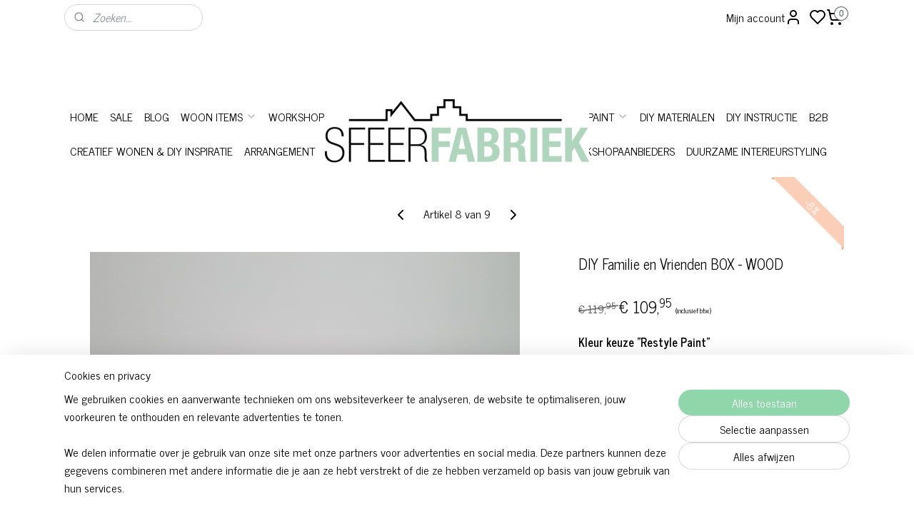

--- FILE ---
content_type: text/html; charset=UTF-8
request_url: https://www.sfeerfabriek.com/a-62431435/diy-pakketten/diy-familie-en-vrienden-box-wood/
body_size: 23053
content:
<!DOCTYPE html>
<!--[if lt IE 7]>
<html lang="nl"
      class="no-js lt-ie9 lt-ie8 lt-ie7 secure"> <![endif]-->
<!--[if IE 7]>
<html lang="nl"
      class="no-js lt-ie9 lt-ie8 is-ie7 secure"> <![endif]-->
<!--[if IE 8]>
<html lang="nl"
      class="no-js lt-ie9 is-ie8 secure"> <![endif]-->
<!--[if gt IE 8]><!-->
<html lang="nl" class="no-js secure">
<!--<![endif]-->
<head prefix="og: http://ogp.me/ns#">
    <meta http-equiv="Content-Type" content="text/html; charset=UTF-8"/>

    <title>DIY Familie en Vrienden BOX - WOOD | DIY PAKKETTEN | Sfeerfabriek</title>
    <meta name="robots" content="noarchive"/>
    <meta name="robots" content="index,follow,noodp,noydir"/>
    
    <meta name="verify-v1" content="oETLDNEcTEGXdCTVvMu9H29Mi7axM0lnZArOjESomrE"/>
        <meta name="google-site-verification" content="oETLDNEcTEGXdCTVvMu9H29Mi7axM0lnZArOjESomrE"/>
    <meta name="viewport" content="width=device-width, initial-scale=1.0"/>
    <meta name="revisit-after" content="1 days"/>
    <meta name="generator" content="Mijnwebwinkel"/>
    <meta name="web_author" content="https://www.mijnwebwinkel.nl/"/>

    

    <meta property="og:site_name" content="Sfeerfabriek"/>

        <meta property="og:title" content="DIY Familie en Vrienden BOX - WOOD"/>
    <meta property="og:description" content="Samen gezellig creatief aan de slag met vrienden of familie. Deze BOX is een mix van het Hip Houten Woonplankje en het Houtbranden en is samengesteld voor grotere gezelschappen."/>
    <meta property="og:type" content="product"/>
    <meta property="og:image" content="https://cdn.myonlinestore.eu/945d4a32-6be1-11e9-a722-44a8421b9960/image/cache/article/f07c5db21e87a44a648127d8e256105d8c163c4f.jpg"/>
        <meta property="og:image" content="https://cdn.myonlinestore.eu/945d4a32-6be1-11e9-a722-44a8421b9960/image/cache/article/8b75f3f9d6daa5d6df87524e767de76343e9369f.jpg"/>
        <meta property="og:image" content="https://cdn.myonlinestore.eu/945d4a32-6be1-11e9-a722-44a8421b9960/image/cache/article/d0abbdc335f67b6b5adbfb2f2d4716cc36bee76e.jpg"/>
        <meta property="og:url" content="https://www.sfeerfabriek.com/a-62431435/diy-pakketten/diy-familie-en-vrienden-box-wood/"/>

    <link rel="preload" as="style" href="https://static.myonlinestore.eu/assets/../js/fancybox/jquery.fancybox.css?20260114074236"
          onload="this.onload=null;this.rel='stylesheet'">
    <noscript>
        <link rel="stylesheet" href="https://static.myonlinestore.eu/assets/../js/fancybox/jquery.fancybox.css?20260114074236">
    </noscript>

    <link rel="stylesheet" type="text/css" href="https://asset.myonlinestore.eu/8SEY4smljp6CcslpVn7IBwG26SFgfkH.css"/>

    <link rel="preload" as="style" href="https://static.myonlinestore.eu/assets/../fonts/fontawesome-6.4.2/css/fontawesome.min.css?20260114074236"
          onload="this.onload=null;this.rel='stylesheet'">
    <link rel="preload" as="style" href="https://static.myonlinestore.eu/assets/../fonts/fontawesome-6.4.2/css/solid.min.css?20260114074236"
          onload="this.onload=null;this.rel='stylesheet'">
    <link rel="preload" as="style" href="https://static.myonlinestore.eu/assets/../fonts/fontawesome-6.4.2/css/brands.min.css?20260114074236"
          onload="this.onload=null;this.rel='stylesheet'">
    <link rel="preload" as="style" href="https://static.myonlinestore.eu/assets/../fonts/fontawesome-6.4.2/css/v4-shims.min.css?20260114074236"
          onload="this.onload=null;this.rel='stylesheet'">
    <noscript>
        <link rel="stylesheet" href="https://static.myonlinestore.eu/assets/../fonts/font-awesome-4.1.0/css/font-awesome.4.1.0.min.css?20260114074236">
    </noscript>

    <link rel="preconnect" href="https://static.myonlinestore.eu/" crossorigin />
    <link rel="dns-prefetch" href="https://static.myonlinestore.eu/" />
    <link rel="preconnect" href="https://cdn.myonlinestore.eu" crossorigin />
    <link rel="dns-prefetch" href="https://cdn.myonlinestore.eu" />

    <script type="text/javascript" src="https://static.myonlinestore.eu/assets/../js/modernizr.js?20260114074236"></script>
        
    <link rel="canonical" href="https://www.sfeerfabriek.com/a-62431435/diy-pakketten/diy-familie-en-vrienden-box-wood/"/>
    <link rel="icon" type="image/x-icon" href="https://cdn.myonlinestore.eu/945d4a32-6be1-11e9-a722-44a8421b9960/favicon.ico?t=1768210079"
              />
    <script>
        var _rollbarConfig = {
        accessToken: 'd57a2075769e4401ab611d78421f1c89',
        captureUncaught: false,
        captureUnhandledRejections: false,
        verbose: false,
        payload: {
            environment: 'prod',
            person: {
                id: 413379,
            },
            ignoredMessages: [
                'request aborted',
                'network error',
                'timeout'
            ]
        },
        reportLevel: 'error'
    };
    // Rollbar Snippet
    !function(r){var e={};function o(n){if(e[n])return e[n].exports;var t=e[n]={i:n,l:!1,exports:{}};return r[n].call(t.exports,t,t.exports,o),t.l=!0,t.exports}o.m=r,o.c=e,o.d=function(r,e,n){o.o(r,e)||Object.defineProperty(r,e,{enumerable:!0,get:n})},o.r=function(r){"undefined"!=typeof Symbol&&Symbol.toStringTag&&Object.defineProperty(r,Symbol.toStringTag,{value:"Module"}),Object.defineProperty(r,"__esModule",{value:!0})},o.t=function(r,e){if(1&e&&(r=o(r)),8&e)return r;if(4&e&&"object"==typeof r&&r&&r.__esModule)return r;var n=Object.create(null);if(o.r(n),Object.defineProperty(n,"default",{enumerable:!0,value:r}),2&e&&"string"!=typeof r)for(var t in r)o.d(n,t,function(e){return r[e]}.bind(null,t));return n},o.n=function(r){var e=r&&r.__esModule?function(){return r.default}:function(){return r};return o.d(e,"a",e),e},o.o=function(r,e){return Object.prototype.hasOwnProperty.call(r,e)},o.p="",o(o.s=0)}([function(r,e,o){var n=o(1),t=o(4);_rollbarConfig=_rollbarConfig||{},_rollbarConfig.rollbarJsUrl=_rollbarConfig.rollbarJsUrl||"https://cdnjs.cloudflare.com/ajax/libs/rollbar.js/2.14.4/rollbar.min.js",_rollbarConfig.async=void 0===_rollbarConfig.async||_rollbarConfig.async;var a=n.setupShim(window,_rollbarConfig),l=t(_rollbarConfig);window.rollbar=n.Rollbar,a.loadFull(window,document,!_rollbarConfig.async,_rollbarConfig,l)},function(r,e,o){var n=o(2);function t(r){return function(){try{return r.apply(this,arguments)}catch(r){try{console.error("[Rollbar]: Internal error",r)}catch(r){}}}}var a=0;function l(r,e){this.options=r,this._rollbarOldOnError=null;var o=a++;this.shimId=function(){return o},"undefined"!=typeof window&&window._rollbarShims&&(window._rollbarShims[o]={handler:e,messages:[]})}var i=o(3),s=function(r,e){return new l(r,e)},d=function(r){return new i(s,r)};function c(r){return t(function(){var e=Array.prototype.slice.call(arguments,0),o={shim:this,method:r,args:e,ts:new Date};window._rollbarShims[this.shimId()].messages.push(o)})}l.prototype.loadFull=function(r,e,o,n,a){var l=!1,i=e.createElement("script"),s=e.getElementsByTagName("script")[0],d=s.parentNode;i.crossOrigin="",i.src=n.rollbarJsUrl,o||(i.async=!0),i.onload=i.onreadystatechange=t(function(){if(!(l||this.readyState&&"loaded"!==this.readyState&&"complete"!==this.readyState)){i.onload=i.onreadystatechange=null;try{d.removeChild(i)}catch(r){}l=!0,function(){var e;if(void 0===r._rollbarDidLoad){e=new Error("rollbar.js did not load");for(var o,n,t,l,i=0;o=r._rollbarShims[i++];)for(o=o.messages||[];n=o.shift();)for(t=n.args||[],i=0;i<t.length;++i)if("function"==typeof(l=t[i])){l(e);break}}"function"==typeof a&&a(e)}()}}),d.insertBefore(i,s)},l.prototype.wrap=function(r,e,o){try{var n;if(n="function"==typeof e?e:function(){return e||{}},"function"!=typeof r)return r;if(r._isWrap)return r;if(!r._rollbar_wrapped&&(r._rollbar_wrapped=function(){o&&"function"==typeof o&&o.apply(this,arguments);try{return r.apply(this,arguments)}catch(o){var e=o;throw e&&("string"==typeof e&&(e=new String(e)),e._rollbarContext=n()||{},e._rollbarContext._wrappedSource=r.toString(),window._rollbarWrappedError=e),e}},r._rollbar_wrapped._isWrap=!0,r.hasOwnProperty))for(var t in r)r.hasOwnProperty(t)&&(r._rollbar_wrapped[t]=r[t]);return r._rollbar_wrapped}catch(e){return r}};for(var p="log,debug,info,warn,warning,error,critical,global,configure,handleUncaughtException,handleAnonymousErrors,handleUnhandledRejection,captureEvent,captureDomContentLoaded,captureLoad".split(","),u=0;u<p.length;++u)l.prototype[p[u]]=c(p[u]);r.exports={setupShim:function(r,e){if(r){var o=e.globalAlias||"Rollbar";if("object"==typeof r[o])return r[o];r._rollbarShims={},r._rollbarWrappedError=null;var a=new d(e);return t(function(){e.captureUncaught&&(a._rollbarOldOnError=r.onerror,n.captureUncaughtExceptions(r,a,!0),e.wrapGlobalEventHandlers&&n.wrapGlobals(r,a,!0)),e.captureUnhandledRejections&&n.captureUnhandledRejections(r,a,!0);var t=e.autoInstrument;return!1!==e.enabled&&(void 0===t||!0===t||"object"==typeof t&&t.network)&&r.addEventListener&&(r.addEventListener("load",a.captureLoad.bind(a)),r.addEventListener("DOMContentLoaded",a.captureDomContentLoaded.bind(a))),r[o]=a,a})()}},Rollbar:d}},function(r,e){function o(r,e,o){if(e.hasOwnProperty&&e.hasOwnProperty("addEventListener")){for(var n=e.addEventListener;n._rollbarOldAdd&&n.belongsToShim;)n=n._rollbarOldAdd;var t=function(e,o,t){n.call(this,e,r.wrap(o),t)};t._rollbarOldAdd=n,t.belongsToShim=o,e.addEventListener=t;for(var a=e.removeEventListener;a._rollbarOldRemove&&a.belongsToShim;)a=a._rollbarOldRemove;var l=function(r,e,o){a.call(this,r,e&&e._rollbar_wrapped||e,o)};l._rollbarOldRemove=a,l.belongsToShim=o,e.removeEventListener=l}}r.exports={captureUncaughtExceptions:function(r,e,o){if(r){var n;if("function"==typeof e._rollbarOldOnError)n=e._rollbarOldOnError;else if(r.onerror){for(n=r.onerror;n._rollbarOldOnError;)n=n._rollbarOldOnError;e._rollbarOldOnError=n}e.handleAnonymousErrors();var t=function(){var o=Array.prototype.slice.call(arguments,0);!function(r,e,o,n){r._rollbarWrappedError&&(n[4]||(n[4]=r._rollbarWrappedError),n[5]||(n[5]=r._rollbarWrappedError._rollbarContext),r._rollbarWrappedError=null);var t=e.handleUncaughtException.apply(e,n);o&&o.apply(r,n),"anonymous"===t&&(e.anonymousErrorsPending+=1)}(r,e,n,o)};o&&(t._rollbarOldOnError=n),r.onerror=t}},captureUnhandledRejections:function(r,e,o){if(r){"function"==typeof r._rollbarURH&&r._rollbarURH.belongsToShim&&r.removeEventListener("unhandledrejection",r._rollbarURH);var n=function(r){var o,n,t;try{o=r.reason}catch(r){o=void 0}try{n=r.promise}catch(r){n="[unhandledrejection] error getting `promise` from event"}try{t=r.detail,!o&&t&&(o=t.reason,n=t.promise)}catch(r){}o||(o="[unhandledrejection] error getting `reason` from event"),e&&e.handleUnhandledRejection&&e.handleUnhandledRejection(o,n)};n.belongsToShim=o,r._rollbarURH=n,r.addEventListener("unhandledrejection",n)}},wrapGlobals:function(r,e,n){if(r){var t,a,l="EventTarget,Window,Node,ApplicationCache,AudioTrackList,ChannelMergerNode,CryptoOperation,EventSource,FileReader,HTMLUnknownElement,IDBDatabase,IDBRequest,IDBTransaction,KeyOperation,MediaController,MessagePort,ModalWindow,Notification,SVGElementInstance,Screen,TextTrack,TextTrackCue,TextTrackList,WebSocket,WebSocketWorker,Worker,XMLHttpRequest,XMLHttpRequestEventTarget,XMLHttpRequestUpload".split(",");for(t=0;t<l.length;++t)r[a=l[t]]&&r[a].prototype&&o(e,r[a].prototype,n)}}}},function(r,e){function o(r,e){this.impl=r(e,this),this.options=e,function(r){for(var e=function(r){return function(){var e=Array.prototype.slice.call(arguments,0);if(this.impl[r])return this.impl[r].apply(this.impl,e)}},o="log,debug,info,warn,warning,error,critical,global,configure,handleUncaughtException,handleAnonymousErrors,handleUnhandledRejection,_createItem,wrap,loadFull,shimId,captureEvent,captureDomContentLoaded,captureLoad".split(","),n=0;n<o.length;n++)r[o[n]]=e(o[n])}(o.prototype)}o.prototype._swapAndProcessMessages=function(r,e){var o,n,t;for(this.impl=r(this.options);o=e.shift();)n=o.method,t=o.args,this[n]&&"function"==typeof this[n]&&("captureDomContentLoaded"===n||"captureLoad"===n?this[n].apply(this,[t[0],o.ts]):this[n].apply(this,t));return this},r.exports=o},function(r,e){r.exports=function(r){return function(e){if(!e&&!window._rollbarInitialized){for(var o,n,t=(r=r||{}).globalAlias||"Rollbar",a=window.rollbar,l=function(r){return new a(r)},i=0;o=window._rollbarShims[i++];)n||(n=o.handler),o.handler._swapAndProcessMessages(l,o.messages);window[t]=n,window._rollbarInitialized=!0}}}}]);
    // End Rollbar Snippet
    </script>
    <script defer type="text/javascript" src="https://static.myonlinestore.eu/assets/../js/jquery.min.js?20260114074236"></script><script defer type="text/javascript" src="https://static.myonlinestore.eu/assets/../js/mww/shop.js?20260114074236"></script><script defer type="text/javascript" src="https://static.myonlinestore.eu/assets/../js/mww/shop/category.js?20260114074236"></script><script defer type="text/javascript" src="https://static.myonlinestore.eu/assets/../js/fancybox/jquery.fancybox.pack.js?20260114074236"></script><script defer type="text/javascript" src="https://static.myonlinestore.eu/assets/../js/fancybox/jquery.fancybox-thumbs.js?20260114074236"></script><script defer type="text/javascript" src="https://static.myonlinestore.eu/assets/../js/mww/image.js?20260114074236"></script><script defer type="text/javascript" src="https://static.myonlinestore.eu/assets/../js/mww/shop/article.js?20260114074236"></script><script defer type="text/javascript" src="https://static.myonlinestore.eu/assets/../js/mww/product/product.js?20260114074236"></script><script defer type="text/javascript" src="https://static.myonlinestore.eu/assets/../js/mww/product/product.configurator.js?20260114074236"></script><script defer type="text/javascript"
                src="https://static.myonlinestore.eu/assets/../js/mww/product/product.configurator.validator.js?20260114074236"></script><script defer type="text/javascript" src="https://static.myonlinestore.eu/assets/../js/mww/product/product.main.js?20260114074236"></script><script defer type="text/javascript" src="https://static.myonlinestore.eu/assets/../js/mww/navigation.js?20260114074236"></script><script defer type="text/javascript" src="https://static.myonlinestore.eu/assets/../js/delay.js?20260114074236"></script><script defer type="text/javascript" src="https://static.myonlinestore.eu/assets/../js/mww/ajax.js?20260114074236"></script><script defer type="text/javascript" src="https://static.myonlinestore.eu/assets/../js/foundation/foundation.min.js?20260114074236"></script><script defer type="text/javascript" src="https://static.myonlinestore.eu/assets/../js/foundation/foundation/foundation.topbar.js?20260114074236"></script><script defer type="text/javascript" src="https://static.myonlinestore.eu/assets/../js/foundation/foundation/foundation.tooltip.js?20260114074236"></script><script defer type="text/javascript" src="https://static.myonlinestore.eu/assets/../js/mww/deferred.js?20260114074236"></script>
        <script src="https://static.myonlinestore.eu/assets/webpack/bootstrapper.ce10832e.js"></script>
    
    <script src="https://static.myonlinestore.eu/assets/webpack/vendor.85ea91e8.js" defer></script><script src="https://static.myonlinestore.eu/assets/webpack/main.c5872b2c.js" defer></script>
    
    <script src="https://static.myonlinestore.eu/assets/webpack/webcomponents.377dc92a.js" defer></script>
    
    <script src="https://static.myonlinestore.eu/assets/webpack/render.8395a26c.js" defer></script>

    <script>
        window.bootstrapper.add(new Strap('marketingScripts', []));
    </script>
        <script>
  window.dataLayer = window.dataLayer || [];

  function gtag() {
    dataLayer.push(arguments);
  }

    gtag(
    "consent",
    "default",
    {
      "ad_storage": "denied",
      "ad_user_data": "denied",
      "ad_personalization": "denied",
      "analytics_storage": "denied",
      "security_storage": "granted",
      "personalization_storage": "denied",
      "functionality_storage": "denied",
    }
  );

  gtag("js", new Date());
  gtag("config", 'G-HSRC51ENF9', { "groups": "myonlinestore" });gtag("config", 'G-ECVH7MM9GE');</script>
<script async src="https://www.googletagmanager.com/gtag/js?id=G-HSRC51ENF9"></script>
        <script>
        
    </script>
        
<script>
    var marketingStrapId = 'marketingScripts'
    var marketingScripts = window.bootstrapper.use(marketingStrapId);

    if (marketingScripts === null) {
        marketingScripts = [];
    }

        marketingScripts.push({
        inline: `!function (f, b, e, v, n, t, s) {
        if (f.fbq) return;
        n = f.fbq = function () {
            n.callMethod ?
                n.callMethod.apply(n, arguments) : n.queue.push(arguments)
        };
        if (!f._fbq) f._fbq = n;
        n.push = n;
        n.loaded = !0;
        n.version = '2.0';
        n.agent = 'plmyonlinestore';
        n.queue = [];
        t = b.createElement(e);
        t.async = !0;
    t.src = v;
    s = b.getElementsByTagName(e)[0];
    s.parentNode.insertBefore(t, s)
    }(window, document, 'script', 'https://connect.facebook.net/en_US/fbevents.js');

    fbq('init', '1176469715787862');
    fbq('track', 'PageView');
    `,
    });
    
    window.bootstrapper.update(new Strap(marketingStrapId, marketingScripts));
</script>
    <noscript>
        <style>ul.products li {
                opacity: 1 !important;
            }</style>
    </noscript>

            <script>
                (function (w, d, s, l, i) {
            w[l] = w[l] || [];
            w[l].push({
                'gtm.start':
                    new Date().getTime(), event: 'gtm.js'
            });
            var f = d.getElementsByTagName(s)[0],
                j = d.createElement(s), dl = l != 'dataLayer' ? '&l=' + l : '';
            j.async = true;
            j.src =
                'https://www.googletagmanager.com/gtm.js?id=' + i + dl;
            f.parentNode.insertBefore(j, f);
        })(window, document, 'script', 'dataLayer', 'GTM-MSQ3L6L');
                (function (w, d, s, l, i) {
            w[l] = w[l] || [];
            w[l].push({
                'gtm.start':
                    new Date().getTime(), event: 'gtm.js'
            });
            var f = d.getElementsByTagName(s)[0],
                j = d.createElement(s), dl = l != 'dataLayer' ? '&l=' + l : '';
            j.async = true;
            j.src =
                'https://www.googletagmanager.com/gtm.js?id=' + i + dl;
            f.parentNode.insertBefore(j, f);
        })(window, document, 'script', 'dataLayer', 'GTM-THF5944');
            </script>

</head>
<body    class="lang-nl_NL layout-width-1100 oneColumn">

    <noscript>
                    <iframe src="https://www.googletagmanager.com/ns.html?id=GTM-MSQ3L6L" height="0" width="0"
                    style="display:none;visibility:hidden"></iframe>
                    <iframe src="https://www.googletagmanager.com/ns.html?id=GTM-THF5944" height="0" width="0"
                    style="display:none;visibility:hidden"></iframe>
            </noscript>


<header>
    <a tabindex="0" id="skip-link" class="button screen-reader-text" href="#content">Spring naar de hoofdtekst</a>
</header>

    <div id="react_element__saveforlater"></div>

<div id="react_element__filter"></div>

<div class="site-container">
    <div class="inner-wrap">
                    <nav class="tab-bar mobile-navigation custom-topbar ">
    <section class="left-button" style="display: none;">
        <a class="mobile-nav-button"
           href="#" data-react-trigger="mobile-navigation-toggle">
                <div   
    aria-hidden role="img"
    class="icon icon--sf-menu
        "
    >
    <svg><use xlink:href="#sf-menu"></use></svg>
    </div>
&#160;
                <span>Menu</span>        </a>
    </section>
    <section class="title-section">
        <span class="title">Sfeerfabriek</span>
    </section>
    <section class="right-button">

                                            <a href="javascript:void(0)" class="foldout-account">
                    <span class="profile-icon"
                          data-logged-in="false">    <div   
    aria-hidden role="img"
    class="icon icon--sf-user
        "
    >
    <svg><use xlink:href="#sf-user"></use></svg>
    </div>
</span>
                    <span class="profile-icon" data-logged-in="true"
                          style="display: none">    <div   
    aria-hidden role="img"
    class="icon icon--sf-user-check
        "
    >
    <svg><use xlink:href="#sf-user-check"></use></svg>
    </div>
</span>
                </a>
                                    <div class="saveforlater-counter-topbar" id="react_element__saveforlater-mobile-navigation-counter"
                         data-show-counter="1"></div>
                                    
        <a href="/cart/" class="cart-icon hidden">
                <div   
    aria-hidden role="img"
    class="icon icon--sf-shopping-cart
        "
    >
    <svg><use xlink:href="#sf-shopping-cart"></use></svg>
    </div>
            <span class="cart-count" style="display: none"></span>
        </a>
    </section>
</nav>
        
        
        <div class="bg-container custom-css-container"             data-active-language="nl"
            data-current-date="17-01-2026"
            data-category-id="unknown"
            data-article-id="47284286"
            data-article-category-id="5198653"
            data-article-name="DIY Familie en Vrienden BOX - WOOD"
        >
            <noscript class="no-js-message">
                <div class="inner">
                    Javascript is uitgeschakeld.


Zonder Javascript is het niet mogelijk bestellingen te plaatsen in deze webwinkel en zijn een aantal functionaliteiten niet beschikbaar.
                </div>
            </noscript>

            <div id="header">
                <div id="react_root"><!-- --></div>
                <div
                    class="header-bar-top">
                                                
<div class="row header-bar-inner" data-bar-position="top" data-options="sticky_on: large; is_hover: true; scrolltop: true;" data-topbar>
    <section class="top-bar-section">
                                    <div class="module-container search align-left">
                    <div class="react_element__searchbox" 
    data-post-url="/search/" 
    data-search-phrase=""></div>

                </div>
                                                <div class="module-container myaccount align-right2">
                    
<div class="module my-account-bar has-saveforlater">
            <a href="javascript:void(0)" class="foldout-account">
            Mijn account     <div   
    aria-hidden role="img"
    class="icon icon--sf-user
        "
    >
    <svg><use xlink:href="#sf-user"></use></svg>
    </div>
        </a>
        <div class="saveforlater-counter-topbar" id="react_element__saveforlater-topbar-counter"
             data-show-counter=""></div>
        <div class="my-account-overlay"></div>
        <div class="hidden-account-details">
            <div class="invisible-hover-area">
                <div class="header">
                    <div class="header-text">Mijn account</div>
                    <div class="close-button">
                            <div   
    aria-hidden role="img"
    class="icon icon--close-button icon--sf-x
        "
            title="close-button"
    >
    <svg><use xlink:href="#sf-x"></use></svg>
    </div>
                    </div>
                </div>
                <div class="scrollable">
                    <h3 class="existing-customer">Inloggen</h3>
                    <div class="form-group">
                        <form accept-charset="UTF-8" name=""
          method="post" action="/customer/login/?referer=/a-62431435/diy-pakketten/diy-familie-en-vrienden-box-wood/" class="legacy" id="login_form">
                        <script>
    document.addEventListener("DOMContentLoaded", function () {
        Array.from(document.querySelectorAll("#login_form")).map(
            form => form.addEventListener("submit", function () {
                Array.from(document.querySelectorAll("#login")).map(button => button.disabled = true);
            })
        );
    });
</script>
                        
                        <div class="form-group        ">
    <label class="control-label required" for="customer_account_username">E-mailadres</label><div class="control-group">
            <div class="control-container   no-errors    ">
                                <input type="email"
            id="customer_account_username" name="_username" required="required" class="default form-control" maxlength="100"
                                                    data-validator-range="0-0"
                />
                    </div>
                                </div>
</div>
    
                        <div class="form-group        ">
    <label class="control-label required" for="customer_account_password">Wachtwoord</label><div class="control-group">
            <div class="control-container   no-errors    ">
                                <input type="password"
            id="customer_account_password" name="_password" required="required" class="default form-control" maxlength="64"
                                                    data-validator-range="0-0"
                />
                    </div>
                                </div>
</div>
    
                        <div class="form-row buttons">
                            <button type="submit" id="login" name="login" class="btn">
                                Inloggen
                            </button>
                        </div>
                        <input type="hidden"
            id="_csrf_token" name="_csrf_token" class="form-control"
            value="2c402a8b898643.TWezlYfFyGJ5u8cil5EWxylcNuUb14EWAuKdI5IwJ-M.PFaK4OP8ohtJ_54a9f9e90YlYIBe5vdPVpftef0ERpk1FNHM2IiaCRfVoA"                                         data-validator-range="0-0"
                />
        </form>
                    </div>
                    <a class="forgot-password-link" href="/customer/forgot-password/">Wachtwoord vergeten?</a>
                                            <hr/>
                        <h3 class="without-account">Geen account?</h3>
                        <p>
                            Met een account kun je sneller bestellen en heb je een overzicht van je eerdere bestellingen.
                        </p>
                        <a href="https://www.sfeerfabriek.com/customer/register/?referer=/a-62431435/diy-pakketten/diy-familie-en-vrienden-box-wood/"
                           class="btn">Account aanmaken</a>
                                    </div>
            </div>
        </div>
    </div>

                </div>
                                                <div class="module-container cart align-right">
                    
<div class="header-cart module moduleCartCompact" data-ajax-cart-replace="true" data-productcount="0">
            <a href="/cart/?category_id=5198653" class="foldout-cart">
                <div   
    aria-hidden role="img"
    class="icon icon--sf-shopping-cart
        "
            title="Winkelwagen"
    >
    <svg><use xlink:href="#sf-shopping-cart"></use></svg>
    </div>
            <span class="count">0</span>
        </a>
        <div class="hidden-cart-details">
            <div class="invisible-hover-area">
                <div data-mobile-cart-replace="true" class="cart-details">
                                            <div class="cart-summary">
                            Geen artikelen in winkelwagen.
                        </div>
                                    </div>

                            </div>
        </div>
    </div>

                </div>
                        </section>
</div>

                                    </div>

                

        
                
            

<sf-header-image
    class="web-component"
    header-element-height="91px"
    align="center"
    store-name="Sfeerfabriek"
    store-url="https://www.sfeerfabriek.com/"
    background-image-url=""
    mobile-background-image-url=""
    logo-custom-width=""
    logo-custom-height=""
    page-column-width="1100"
    style="
        height: 91px;

        --background-color: #FFFFFF;
        --background-height: 91px;
        --background-aspect-ratio: 1;
        --scaling-background-aspect-ratio: 2.75;
        --mobile-background-height: 0px;
        --mobile-background-aspect-ratio: 1;
        --color: #000000;
        --logo-custom-width: auto;
        --logo-custom-height: auto;
        --logo-aspect-ratio: 4.0659340659341
        ">
            <a href="https://www.sfeerfabriek.com/" slot="logo" style="max-height: 100%;">
            <img
                src="https://cdn.myonlinestore.eu/945d4a32-6be1-11e9-a722-44a8421b9960/logo_large.png?t=1768210079"
                alt="Sfeerfabriek"
                style="
                    width: 370px;
                    height: 100%;
                    display: block;
                    max-height: 400px;
                    "
            />
        </a>
    </sf-header-image>
                <div class="header-bar-bottom sticky">
                                                
<div class="row header-bar-inner" data-bar-position="header" data-options="sticky_on: large; is_hover: true; scrolltop: true;" data-topbar>
    <section class="top-bar-section">
                                    <nav class="module-container navigation  align-left">
                    <ul>
                            




<li class="">
            <a href="https://www.sfeerfabriek.com/" class="no_underline">
            HOME
                    </a>

                                </li>
    




<li class="">
            <a href="https://www.sfeerfabriek.com/c-7098098/sale/" class="no_underline">
            SALE
                    </a>

                                </li>
    




<li class="">
            <a href="https://www.sfeerfabriek.com/c-5558475/blog/" class="no_underline">
            BLOG
                    </a>

                                </li>
    

    


<li class="has-dropdown">
            <a href="https://www.sfeerfabriek.com/c-5539241/woon-items/" class="no_underline">
            WOON ITEMS
                                                <div aria-hidden role="img" class="icon"><svg><use xlink:href="#sf-chevron-down"></use></svg></div>
                                    </a>

                                    <ul class="dropdown">
                        




<li class="">
            <a href="https://www.sfeerfabriek.com/c-5071965/kaarsen-zo/" class="no_underline">
            Kaarsen &amp; Zo
                    </a>

                                </li>
    




<li class="">
            <a href="https://www.sfeerfabriek.com/c-4718915/kubi-woonkubus/" class="no_underline">
            KUBI Woonkubus
                    </a>

                                </li>
    




<li class="">
            <a href="https://www.sfeerfabriek.com/c-5207042/vazen-en-potten/" class="no_underline">
            Vazen en Potten
                    </a>

                                </li>
    




<li class="">
            <a href="https://www.sfeerfabriek.com/c-3989672/vloerkleden-en-wanddecoratie/" class="no_underline">
             Vloerkleden en wanddecoratie
                    </a>

                                </li>
    




<li class="">
            <a href="https://www.sfeerfabriek.com/c-5052908/droog-kunstbloemen-en-meer/" class="no_underline">
            Droog/ kunstbloemen en meer..
                    </a>

                                </li>
    




<li class="">
            <a href="https://www.sfeerfabriek.com/c-4192572/opbergers-en-manden/" class="no_underline">
            Opbergers en Manden
                    </a>

                                </li>
                </ul>
                        </li>
    




<li class="">
            <a href="https://www.sfeerfabriek.com/c-3832367/workshops/" class="no_underline">
            WORKSHOPS
                    </a>

                                </li>
    

    


<li class="has-dropdown">
            <a href="https://www.sfeerfabriek.com/c-7454280/workshopagenda/" class="no_underline">
            WORKSHOPAGENDA
                                                <div aria-hidden role="img" class="icon"><svg><use xlink:href="#sf-chevron-down"></use></svg></div>
                                    </a>

                                    <ul class="dropdown">
                        




<li class="">
            <a href="https://www.sfeerfabriek.com/c-7702496/januari/" class="no_underline">
            Januari
                    </a>

                                </li>
    




<li class="">
            <a href="https://www.sfeerfabriek.com/c-7702501/februari/" class="no_underline">
            Februari
                    </a>

                                </li>
                </ul>
                        </li>
    


    

<li class="active">
            <a href="https://www.sfeerfabriek.com/c-5198653/diy-pakketten/" class="no_underline">
            DIY PAKKETTEN
                    </a>

                                </li>
    

    


<li class="has-dropdown">
            <a href="https://www.sfeerfabriek.com/c-4920669/restyle-paint/" class="no_underline">
            RESTYLE PAINT
                                                <div aria-hidden role="img" class="icon"><svg><use xlink:href="#sf-chevron-down"></use></svg></div>
                                    </a>

                                    <ul class="dropdown">
                        




<li class="">
            <a href="https://www.sfeerfabriek.com/c-5490977/restyle-paint-voordeel/" class="no_underline">
            RESTYLE PAINT VOORDEEL
                    </a>

                                </li>
    




<li class="">
            <a href="https://www.sfeerfabriek.com/c-5490979/restyle-paint/" class="no_underline">
            RESTYLE PAINT
                    </a>

                                </li>
                </ul>
                        </li>
    




<li class="">
            <a href="https://www.sfeerfabriek.com/c-5040250/diy-materialen/" class="no_underline">
            DIY MATERIALEN
                    </a>

                                </li>
    




<li class="">
            <a href="https://www.sfeerfabriek.com/c-4920105/diy-instructie/" class="no_underline">
            DIY INSTRUCTIE
                    </a>

                                </li>
    




<li class="">
            <a href="https://www.sfeerfabriek.com/c-5267949/b2b/" class="no_underline">
            B2B
                    </a>

                                </li>
    




<li class="">
            <a href="https://www.sfeerfabriek.com/c-5812311/creatief-wonen-diy-inspiratie/" class="no_underline">
            CREATIEF WONEN &amp; DIY INSPIRATIE
                    </a>

                                </li>
    




<li class="">
            <a href="https://www.sfeerfabriek.com/c-5439310/arrangement/" class="no_underline">
            ARRANGEMENT
                    </a>

                                </li>
    




<li class="">
            <a href="https://www.sfeerfabriek.com/c-5079821/kreadoe/" class="no_underline">
            KREADOE
                    </a>

                                </li>
    




<li class="">
            <a href="https://www.sfeerfabriek.com/c-4216394/kado-bon/" class="no_underline">
            KADO BON
                    </a>

                                </li>
    




<li class="">
            <a href="https://www.sfeerfabriek.com/c-3985728/over-ons/" class="no_underline">
            OVER ONS
                    </a>

                                </li>
    




<li class="">
            <a href="https://www.sfeerfabriek.com/c-3747851/contact/" class="no_underline">
            CONTACT
                    </a>

                                </li>
    




<li class="">
            <a href="https://www.sfeerfabriek.com/c-7173147/workshopaanbieders/" class="no_underline">
            WORKSHOPAANBIEDERS
                    </a>

                                </li>
    




<li class="">
            <a href="https://www.sfeerfabriek.com/c-7437648/duurzame-interieurstyling/" class="no_underline">
            DUURZAME INTERIEURSTYLING
                    </a>

                                </li>

                    </ul>
                </nav>
                        </section>
</div>

                                    </div>
            </div>

            
            
            <div id="content" class="columncount-1">
                <div class="row">
                                                                <div class="columns large-14 medium-14 small-14" id="centercolumn">
    
    
                                    <script>
        window.bootstrapper.add(new Strap('product', {
            id: '47284286',
            name: 'DIY Familie en Vrienden BOX - WOOD',
            value: '109.950000',
            currency: 'EUR'
        }));

        var marketingStrapId = 'marketingScripts'
        var marketingScripts = window.bootstrapper.use(marketingStrapId);

        if (marketingScripts === null) {
            marketingScripts = [];
        }

        marketingScripts.push({
            inline: `if (typeof window.fbq === 'function') {
                window.fbq('track', 'ViewContent', {
                    content_name: "DIY Familie en Vrienden BOX - WOOD",
                    content_ids: ["47284286"],
                    content_type: "product"
                });
            }`,
        });

        window.bootstrapper.update(new Strap(marketingStrapId, marketingScripts));
    </script>
    <div id="react_element__product-events"><!-- --></div>

    <script type="application/ld+json">
        {"@context":"https:\/\/schema.org","@graph":[{"@type":"Product","name":"DIY Familie en Vrienden BOX - WOOD","description":"Samen gezellig creatief aan de slag met vrienden of familie.Deze BOX is een mix van het Hip Houten Woonplankje en het Houtbranden en is samengesteld voor grotere gezelschappen.\u0026nbsp;Met de voorbeelden kan je snel aan de slag met het maken van de mooiste houtbrand creaties. Voor het maken van het hip houten woonplankje ga je aan de slag met de Restyle paint en de marker.Cre\u00eber een gaaf interieur item om neer te zetten met een mooie afbeelding of een (persoonlijke)\u0026nbsp;tekst.Er zitten acht afbeeldingen bij om over te trekken, maar je kunt ook zelf creatief aan de slag of andere afbeeldingen overtrekken.Met de RESTYLE PAINT kun je: meubels restylen, woonitems pimpen (vaasjes, kaarsenstandaards, potten, fotolijstjes etc)\u0026nbsp;Dit pakket is samengesteld voor groepen vanaf circa 4 personen.\u0026nbsp;Het pakket is met extra opties uit te breiden voor meerdere personen.Hoe werkt het allemaal? Zie hieronder voor de instructie filmpjes.Het instructie filmpje Houtbranden.Instructie filmpje Hip Houten Woonplankje.Basisinhoud:\u0026nbsp;2x houtbrander4x houten woonplankje\u0026nbsp;(A5)4x houten woonplankje\u0026nbsp;(A4)2x\u0026nbsp;potjes Restyle paint2x grafietpapier vel (A4\u0026nbsp;meerdere malen te gebruiken)1x posca marker wit (0,7)1x posca marker zwart (0,7)2x kwastjeSchuurpapier4x afbeelding om over te trekken (A5)4x afbeelding om over te trekken (A4)4x potlood1x houten pennenbakjeGebruik Houtbrandapparaat:Laat het apparaat goed heet worden voor gebruik.Tijdens het gebruik niet hard duwen De punt mag niet scheef gaan staan.Maak een rustige beweging zodat het hout kan inbranden. Laat het apparaat zijn werk doenBij het verwisselen van de punt is het raadzaam het apparaat\u0026nbsp;eerst af te laten koelen en vervolgens met beleid de punt te verwisselen met een tangetje.Onze DIY pakketten zijn door de Sfeerfabriek zelf ontwikkeld en vallen onder het intellectueel eigendomsrecht. Kopi\u00ebren en\/of na maken is dus niet toegestaan, zonder toestemming van de Sfeerfabriek.\u0026nbsp;\u0026nbsp;","offers":{"@type":"AggregateOffer","priceCurrency":"EUR","lowPrice":"109.95","highPrice":"109.95","offerCount":101,"offers":[{"@type":"Offer","availability":"https:\/\/schema.org\/InStock","url":"https:\/\/www.sfeerfabriek.com\/a-62431435\/diy-pakketten\/diy-familie-en-vrienden-box-wood\/","priceSpecification":{"@type":"PriceSpecification","priceCurrency":"EUR","price":"109.95","valueAddedTaxIncluded":true},"@id":"https:\/\/www.sfeerfabriek.com\/#\/schema\/Offer\/737efd07-bde3-11eb-a98b-0a6e45a98899"},{"@type":"Offer","availability":"https:\/\/schema.org\/InStock","url":"https:\/\/www.sfeerfabriek.com\/a-62431435-6910649,7282788\/diy-pakketten\/diy-familie-en-vrienden-box-wood\/","priceSpecification":{"@type":"PriceSpecification","priceCurrency":"EUR","price":"109.95","valueAddedTaxIncluded":true},"@id":"https:\/\/www.sfeerfabriek.com\/#\/schema\/Offer\/737efd07-bde3-11eb-a98b-0a6e45a98899\/6910649\/7282788"},{"@type":"Offer","availability":"https:\/\/schema.org\/InStock","url":"https:\/\/www.sfeerfabriek.com\/a-62431435-6910649,7282789\/diy-pakketten\/diy-familie-en-vrienden-box-wood\/","priceSpecification":{"@type":"PriceSpecification","priceCurrency":"EUR","price":"109.95","valueAddedTaxIncluded":true},"@id":"https:\/\/www.sfeerfabriek.com\/#\/schema\/Offer\/737efd07-bde3-11eb-a98b-0a6e45a98899\/6910649\/7282789"},{"@type":"Offer","availability":"https:\/\/schema.org\/InStock","url":"https:\/\/www.sfeerfabriek.com\/a-62431435-6910649,7282790\/diy-pakketten\/diy-familie-en-vrienden-box-wood\/","priceSpecification":{"@type":"PriceSpecification","priceCurrency":"EUR","price":"109.95","valueAddedTaxIncluded":true},"@id":"https:\/\/www.sfeerfabriek.com\/#\/schema\/Offer\/737efd07-bde3-11eb-a98b-0a6e45a98899\/6910649\/7282790"},{"@type":"Offer","availability":"https:\/\/schema.org\/InStock","url":"https:\/\/www.sfeerfabriek.com\/a-62431435-6910649,7282791\/diy-pakketten\/diy-familie-en-vrienden-box-wood\/","priceSpecification":{"@type":"PriceSpecification","priceCurrency":"EUR","price":"109.95","valueAddedTaxIncluded":true},"@id":"https:\/\/www.sfeerfabriek.com\/#\/schema\/Offer\/737efd07-bde3-11eb-a98b-0a6e45a98899\/6910649\/7282791"},{"@type":"Offer","availability":"https:\/\/schema.org\/InStock","url":"https:\/\/www.sfeerfabriek.com\/a-62431435-6910649,7282792\/diy-pakketten\/diy-familie-en-vrienden-box-wood\/","priceSpecification":{"@type":"PriceSpecification","priceCurrency":"EUR","price":"109.95","valueAddedTaxIncluded":true},"@id":"https:\/\/www.sfeerfabriek.com\/#\/schema\/Offer\/737efd07-bde3-11eb-a98b-0a6e45a98899\/6910649\/7282792"},{"@type":"Offer","availability":"https:\/\/schema.org\/InStock","url":"https:\/\/www.sfeerfabriek.com\/a-62431435-6910649,7289056\/diy-pakketten\/diy-familie-en-vrienden-box-wood\/","priceSpecification":{"@type":"PriceSpecification","priceCurrency":"EUR","price":"109.95","valueAddedTaxIncluded":true},"@id":"https:\/\/www.sfeerfabriek.com\/#\/schema\/Offer\/737efd07-bde3-11eb-a98b-0a6e45a98899\/6910649\/7289056"},{"@type":"Offer","availability":"https:\/\/schema.org\/InStock","url":"https:\/\/www.sfeerfabriek.com\/a-62431435-6910649,7289057\/diy-pakketten\/diy-familie-en-vrienden-box-wood\/","priceSpecification":{"@type":"PriceSpecification","priceCurrency":"EUR","price":"109.95","valueAddedTaxIncluded":true},"@id":"https:\/\/www.sfeerfabriek.com\/#\/schema\/Offer\/737efd07-bde3-11eb-a98b-0a6e45a98899\/6910649\/7289057"},{"@type":"Offer","availability":"https:\/\/schema.org\/InStock","url":"https:\/\/www.sfeerfabriek.com\/a-62431435-6910649,7289058\/diy-pakketten\/diy-familie-en-vrienden-box-wood\/","priceSpecification":{"@type":"PriceSpecification","priceCurrency":"EUR","price":"109.95","valueAddedTaxIncluded":true},"@id":"https:\/\/www.sfeerfabriek.com\/#\/schema\/Offer\/737efd07-bde3-11eb-a98b-0a6e45a98899\/6910649\/7289058"},{"@type":"Offer","availability":"https:\/\/schema.org\/InStock","url":"https:\/\/www.sfeerfabriek.com\/a-62431435-6910649,7651649\/diy-pakketten\/diy-familie-en-vrienden-box-wood\/","priceSpecification":{"@type":"PriceSpecification","priceCurrency":"EUR","price":"109.95","valueAddedTaxIncluded":true},"@id":"https:\/\/www.sfeerfabriek.com\/#\/schema\/Offer\/737efd07-bde3-11eb-a98b-0a6e45a98899\/6910649\/7651649"},{"@type":"Offer","availability":"https:\/\/schema.org\/InStock","url":"https:\/\/www.sfeerfabriek.com\/a-62431435-6910649,7651650\/diy-pakketten\/diy-familie-en-vrienden-box-wood\/","priceSpecification":{"@type":"PriceSpecification","priceCurrency":"EUR","price":"109.95","valueAddedTaxIncluded":true},"@id":"https:\/\/www.sfeerfabriek.com\/#\/schema\/Offer\/737efd07-bde3-11eb-a98b-0a6e45a98899\/6910649\/7651650"},{"@type":"Offer","availability":"https:\/\/schema.org\/InStock","url":"https:\/\/www.sfeerfabriek.com\/a-62431435-6910649,8229777\/diy-pakketten\/diy-familie-en-vrienden-box-wood\/","priceSpecification":{"@type":"PriceSpecification","priceCurrency":"EUR","price":"109.95","valueAddedTaxIncluded":true},"@id":"https:\/\/www.sfeerfabriek.com\/#\/schema\/Offer\/737efd07-bde3-11eb-a98b-0a6e45a98899\/6910649\/8229777"},{"@type":"Offer","availability":"https:\/\/schema.org\/InStock","url":"https:\/\/www.sfeerfabriek.com\/a-62431435-6910649,8366763\/diy-pakketten\/diy-familie-en-vrienden-box-wood\/","priceSpecification":{"@type":"PriceSpecification","priceCurrency":"EUR","price":"109.95","valueAddedTaxIncluded":true},"@id":"https:\/\/www.sfeerfabriek.com\/#\/schema\/Offer\/737efd07-bde3-11eb-a98b-0a6e45a98899\/6910649\/8366763"},{"@type":"Offer","availability":"https:\/\/schema.org\/InStock","url":"https:\/\/www.sfeerfabriek.com\/a-62431435-6910649,8847536\/diy-pakketten\/diy-familie-en-vrienden-box-wood\/","priceSpecification":{"@type":"PriceSpecification","priceCurrency":"EUR","price":"109.95","valueAddedTaxIncluded":true},"@id":"https:\/\/www.sfeerfabriek.com\/#\/schema\/Offer\/737efd07-bde3-11eb-a98b-0a6e45a98899\/6910649\/8847536"},{"@type":"Offer","availability":"https:\/\/schema.org\/InStock","url":"https:\/\/www.sfeerfabriek.com\/a-62431435-6910649,9188118\/diy-pakketten\/diy-familie-en-vrienden-box-wood\/","priceSpecification":{"@type":"PriceSpecification","priceCurrency":"EUR","price":"109.95","valueAddedTaxIncluded":true},"@id":"https:\/\/www.sfeerfabriek.com\/#\/schema\/Offer\/737efd07-bde3-11eb-a98b-0a6e45a98899\/6910649\/9188118"},{"@type":"Offer","availability":"https:\/\/schema.org\/InStock","url":"https:\/\/www.sfeerfabriek.com\/a-62431435-6910649,9542754\/diy-pakketten\/diy-familie-en-vrienden-box-wood\/","priceSpecification":{"@type":"PriceSpecification","priceCurrency":"EUR","price":"109.95","valueAddedTaxIncluded":true},"@id":"https:\/\/www.sfeerfabriek.com\/#\/schema\/Offer\/737efd07-bde3-11eb-a98b-0a6e45a98899\/6910649\/9542754"},{"@type":"Offer","availability":"https:\/\/schema.org\/InStock","url":"https:\/\/www.sfeerfabriek.com\/a-62431435-6910650,7282788\/diy-pakketten\/diy-familie-en-vrienden-box-wood\/","priceSpecification":{"@type":"PriceSpecification","priceCurrency":"EUR","price":"109.95","valueAddedTaxIncluded":true},"@id":"https:\/\/www.sfeerfabriek.com\/#\/schema\/Offer\/737efd07-bde3-11eb-a98b-0a6e45a98899\/6910650\/7282788"},{"@type":"Offer","availability":"https:\/\/schema.org\/InStock","url":"https:\/\/www.sfeerfabriek.com\/a-62431435-6910650,7282789\/diy-pakketten\/diy-familie-en-vrienden-box-wood\/","priceSpecification":{"@type":"PriceSpecification","priceCurrency":"EUR","price":"109.95","valueAddedTaxIncluded":true},"@id":"https:\/\/www.sfeerfabriek.com\/#\/schema\/Offer\/737efd07-bde3-11eb-a98b-0a6e45a98899\/6910650\/7282789"},{"@type":"Offer","availability":"https:\/\/schema.org\/InStock","url":"https:\/\/www.sfeerfabriek.com\/a-62431435-6910650,7282790\/diy-pakketten\/diy-familie-en-vrienden-box-wood\/","priceSpecification":{"@type":"PriceSpecification","priceCurrency":"EUR","price":"109.95","valueAddedTaxIncluded":true},"@id":"https:\/\/www.sfeerfabriek.com\/#\/schema\/Offer\/737efd07-bde3-11eb-a98b-0a6e45a98899\/6910650\/7282790"},{"@type":"Offer","availability":"https:\/\/schema.org\/InStock","url":"https:\/\/www.sfeerfabriek.com\/a-62431435-6910650,7282791\/diy-pakketten\/diy-familie-en-vrienden-box-wood\/","priceSpecification":{"@type":"PriceSpecification","priceCurrency":"EUR","price":"109.95","valueAddedTaxIncluded":true},"@id":"https:\/\/www.sfeerfabriek.com\/#\/schema\/Offer\/737efd07-bde3-11eb-a98b-0a6e45a98899\/6910650\/7282791"},{"@type":"Offer","availability":"https:\/\/schema.org\/InStock","url":"https:\/\/www.sfeerfabriek.com\/a-62431435-6910650,7282792\/diy-pakketten\/diy-familie-en-vrienden-box-wood\/","priceSpecification":{"@type":"PriceSpecification","priceCurrency":"EUR","price":"109.95","valueAddedTaxIncluded":true},"@id":"https:\/\/www.sfeerfabriek.com\/#\/schema\/Offer\/737efd07-bde3-11eb-a98b-0a6e45a98899\/6910650\/7282792"},{"@type":"Offer","availability":"https:\/\/schema.org\/InStock","url":"https:\/\/www.sfeerfabriek.com\/a-62431435-6910650,7289056\/diy-pakketten\/diy-familie-en-vrienden-box-wood\/","priceSpecification":{"@type":"PriceSpecification","priceCurrency":"EUR","price":"109.95","valueAddedTaxIncluded":true},"@id":"https:\/\/www.sfeerfabriek.com\/#\/schema\/Offer\/737efd07-bde3-11eb-a98b-0a6e45a98899\/6910650\/7289056"},{"@type":"Offer","availability":"https:\/\/schema.org\/InStock","url":"https:\/\/www.sfeerfabriek.com\/a-62431435-6910650,7289057\/diy-pakketten\/diy-familie-en-vrienden-box-wood\/","priceSpecification":{"@type":"PriceSpecification","priceCurrency":"EUR","price":"109.95","valueAddedTaxIncluded":true},"@id":"https:\/\/www.sfeerfabriek.com\/#\/schema\/Offer\/737efd07-bde3-11eb-a98b-0a6e45a98899\/6910650\/7289057"},{"@type":"Offer","availability":"https:\/\/schema.org\/InStock","url":"https:\/\/www.sfeerfabriek.com\/a-62431435-6910650,7289058\/diy-pakketten\/diy-familie-en-vrienden-box-wood\/","priceSpecification":{"@type":"PriceSpecification","priceCurrency":"EUR","price":"109.95","valueAddedTaxIncluded":true},"@id":"https:\/\/www.sfeerfabriek.com\/#\/schema\/Offer\/737efd07-bde3-11eb-a98b-0a6e45a98899\/6910650\/7289058"},{"@type":"Offer","availability":"https:\/\/schema.org\/InStock","url":"https:\/\/www.sfeerfabriek.com\/a-62431435-6910650,7651649\/diy-pakketten\/diy-familie-en-vrienden-box-wood\/","priceSpecification":{"@type":"PriceSpecification","priceCurrency":"EUR","price":"109.95","valueAddedTaxIncluded":true},"@id":"https:\/\/www.sfeerfabriek.com\/#\/schema\/Offer\/737efd07-bde3-11eb-a98b-0a6e45a98899\/6910650\/7651649"},{"@type":"Offer","availability":"https:\/\/schema.org\/InStock","url":"https:\/\/www.sfeerfabriek.com\/a-62431435-6910650,7651650\/diy-pakketten\/diy-familie-en-vrienden-box-wood\/","priceSpecification":{"@type":"PriceSpecification","priceCurrency":"EUR","price":"109.95","valueAddedTaxIncluded":true},"@id":"https:\/\/www.sfeerfabriek.com\/#\/schema\/Offer\/737efd07-bde3-11eb-a98b-0a6e45a98899\/6910650\/7651650"},{"@type":"Offer","availability":"https:\/\/schema.org\/InStock","url":"https:\/\/www.sfeerfabriek.com\/a-62431435-6910650,8229777\/diy-pakketten\/diy-familie-en-vrienden-box-wood\/","priceSpecification":{"@type":"PriceSpecification","priceCurrency":"EUR","price":"109.95","valueAddedTaxIncluded":true},"@id":"https:\/\/www.sfeerfabriek.com\/#\/schema\/Offer\/737efd07-bde3-11eb-a98b-0a6e45a98899\/6910650\/8229777"},{"@type":"Offer","availability":"https:\/\/schema.org\/InStock","url":"https:\/\/www.sfeerfabriek.com\/a-62431435-6910650,8366763\/diy-pakketten\/diy-familie-en-vrienden-box-wood\/","priceSpecification":{"@type":"PriceSpecification","priceCurrency":"EUR","price":"109.95","valueAddedTaxIncluded":true},"@id":"https:\/\/www.sfeerfabriek.com\/#\/schema\/Offer\/737efd07-bde3-11eb-a98b-0a6e45a98899\/6910650\/8366763"},{"@type":"Offer","availability":"https:\/\/schema.org\/InStock","url":"https:\/\/www.sfeerfabriek.com\/a-62431435-6910650,8847536\/diy-pakketten\/diy-familie-en-vrienden-box-wood\/","priceSpecification":{"@type":"PriceSpecification","priceCurrency":"EUR","price":"109.95","valueAddedTaxIncluded":true},"@id":"https:\/\/www.sfeerfabriek.com\/#\/schema\/Offer\/737efd07-bde3-11eb-a98b-0a6e45a98899\/6910650\/8847536"},{"@type":"Offer","availability":"https:\/\/schema.org\/InStock","url":"https:\/\/www.sfeerfabriek.com\/a-62431435-6910650,9188118\/diy-pakketten\/diy-familie-en-vrienden-box-wood\/","priceSpecification":{"@type":"PriceSpecification","priceCurrency":"EUR","price":"109.95","valueAddedTaxIncluded":true},"@id":"https:\/\/www.sfeerfabriek.com\/#\/schema\/Offer\/737efd07-bde3-11eb-a98b-0a6e45a98899\/6910650\/9188118"},{"@type":"Offer","availability":"https:\/\/schema.org\/InStock","url":"https:\/\/www.sfeerfabriek.com\/a-62431435-6910650,9542754\/diy-pakketten\/diy-familie-en-vrienden-box-wood\/","priceSpecification":{"@type":"PriceSpecification","priceCurrency":"EUR","price":"109.95","valueAddedTaxIncluded":true},"@id":"https:\/\/www.sfeerfabriek.com\/#\/schema\/Offer\/737efd07-bde3-11eb-a98b-0a6e45a98899\/6910650\/9542754"},{"@type":"Offer","availability":"https:\/\/schema.org\/InStock","url":"https:\/\/www.sfeerfabriek.com\/a-62431435-6910651,7282788\/diy-pakketten\/diy-familie-en-vrienden-box-wood\/","priceSpecification":{"@type":"PriceSpecification","priceCurrency":"EUR","price":"109.95","valueAddedTaxIncluded":true},"@id":"https:\/\/www.sfeerfabriek.com\/#\/schema\/Offer\/737efd07-bde3-11eb-a98b-0a6e45a98899\/6910651\/7282788"},{"@type":"Offer","availability":"https:\/\/schema.org\/InStock","url":"https:\/\/www.sfeerfabriek.com\/a-62431435-6910651,7282789\/diy-pakketten\/diy-familie-en-vrienden-box-wood\/","priceSpecification":{"@type":"PriceSpecification","priceCurrency":"EUR","price":"109.95","valueAddedTaxIncluded":true},"@id":"https:\/\/www.sfeerfabriek.com\/#\/schema\/Offer\/737efd07-bde3-11eb-a98b-0a6e45a98899\/6910651\/7282789"},{"@type":"Offer","availability":"https:\/\/schema.org\/InStock","url":"https:\/\/www.sfeerfabriek.com\/a-62431435-6910651,7282790\/diy-pakketten\/diy-familie-en-vrienden-box-wood\/","priceSpecification":{"@type":"PriceSpecification","priceCurrency":"EUR","price":"109.95","valueAddedTaxIncluded":true},"@id":"https:\/\/www.sfeerfabriek.com\/#\/schema\/Offer\/737efd07-bde3-11eb-a98b-0a6e45a98899\/6910651\/7282790"},{"@type":"Offer","availability":"https:\/\/schema.org\/InStock","url":"https:\/\/www.sfeerfabriek.com\/a-62431435-6910651,7282791\/diy-pakketten\/diy-familie-en-vrienden-box-wood\/","priceSpecification":{"@type":"PriceSpecification","priceCurrency":"EUR","price":"109.95","valueAddedTaxIncluded":true},"@id":"https:\/\/www.sfeerfabriek.com\/#\/schema\/Offer\/737efd07-bde3-11eb-a98b-0a6e45a98899\/6910651\/7282791"},{"@type":"Offer","availability":"https:\/\/schema.org\/InStock","url":"https:\/\/www.sfeerfabriek.com\/a-62431435-6910651,7282792\/diy-pakketten\/diy-familie-en-vrienden-box-wood\/","priceSpecification":{"@type":"PriceSpecification","priceCurrency":"EUR","price":"109.95","valueAddedTaxIncluded":true},"@id":"https:\/\/www.sfeerfabriek.com\/#\/schema\/Offer\/737efd07-bde3-11eb-a98b-0a6e45a98899\/6910651\/7282792"},{"@type":"Offer","availability":"https:\/\/schema.org\/InStock","url":"https:\/\/www.sfeerfabriek.com\/a-62431435-6910651,7289056\/diy-pakketten\/diy-familie-en-vrienden-box-wood\/","priceSpecification":{"@type":"PriceSpecification","priceCurrency":"EUR","price":"109.95","valueAddedTaxIncluded":true},"@id":"https:\/\/www.sfeerfabriek.com\/#\/schema\/Offer\/737efd07-bde3-11eb-a98b-0a6e45a98899\/6910651\/7289056"},{"@type":"Offer","availability":"https:\/\/schema.org\/InStock","url":"https:\/\/www.sfeerfabriek.com\/a-62431435-6910651,7289057\/diy-pakketten\/diy-familie-en-vrienden-box-wood\/","priceSpecification":{"@type":"PriceSpecification","priceCurrency":"EUR","price":"109.95","valueAddedTaxIncluded":true},"@id":"https:\/\/www.sfeerfabriek.com\/#\/schema\/Offer\/737efd07-bde3-11eb-a98b-0a6e45a98899\/6910651\/7289057"},{"@type":"Offer","availability":"https:\/\/schema.org\/InStock","url":"https:\/\/www.sfeerfabriek.com\/a-62431435-6910651,7289058\/diy-pakketten\/diy-familie-en-vrienden-box-wood\/","priceSpecification":{"@type":"PriceSpecification","priceCurrency":"EUR","price":"109.95","valueAddedTaxIncluded":true},"@id":"https:\/\/www.sfeerfabriek.com\/#\/schema\/Offer\/737efd07-bde3-11eb-a98b-0a6e45a98899\/6910651\/7289058"},{"@type":"Offer","availability":"https:\/\/schema.org\/InStock","url":"https:\/\/www.sfeerfabriek.com\/a-62431435-6910651,7651649\/diy-pakketten\/diy-familie-en-vrienden-box-wood\/","priceSpecification":{"@type":"PriceSpecification","priceCurrency":"EUR","price":"109.95","valueAddedTaxIncluded":true},"@id":"https:\/\/www.sfeerfabriek.com\/#\/schema\/Offer\/737efd07-bde3-11eb-a98b-0a6e45a98899\/6910651\/7651649"},{"@type":"Offer","availability":"https:\/\/schema.org\/InStock","url":"https:\/\/www.sfeerfabriek.com\/a-62431435-6910651,7651650\/diy-pakketten\/diy-familie-en-vrienden-box-wood\/","priceSpecification":{"@type":"PriceSpecification","priceCurrency":"EUR","price":"109.95","valueAddedTaxIncluded":true},"@id":"https:\/\/www.sfeerfabriek.com\/#\/schema\/Offer\/737efd07-bde3-11eb-a98b-0a6e45a98899\/6910651\/7651650"},{"@type":"Offer","availability":"https:\/\/schema.org\/InStock","url":"https:\/\/www.sfeerfabriek.com\/a-62431435-6910651,8229777\/diy-pakketten\/diy-familie-en-vrienden-box-wood\/","priceSpecification":{"@type":"PriceSpecification","priceCurrency":"EUR","price":"109.95","valueAddedTaxIncluded":true},"@id":"https:\/\/www.sfeerfabriek.com\/#\/schema\/Offer\/737efd07-bde3-11eb-a98b-0a6e45a98899\/6910651\/8229777"},{"@type":"Offer","availability":"https:\/\/schema.org\/InStock","url":"https:\/\/www.sfeerfabriek.com\/a-62431435-6910651,8366763\/diy-pakketten\/diy-familie-en-vrienden-box-wood\/","priceSpecification":{"@type":"PriceSpecification","priceCurrency":"EUR","price":"109.95","valueAddedTaxIncluded":true},"@id":"https:\/\/www.sfeerfabriek.com\/#\/schema\/Offer\/737efd07-bde3-11eb-a98b-0a6e45a98899\/6910651\/8366763"},{"@type":"Offer","availability":"https:\/\/schema.org\/InStock","url":"https:\/\/www.sfeerfabriek.com\/a-62431435-6910651,8847536\/diy-pakketten\/diy-familie-en-vrienden-box-wood\/","priceSpecification":{"@type":"PriceSpecification","priceCurrency":"EUR","price":"109.95","valueAddedTaxIncluded":true},"@id":"https:\/\/www.sfeerfabriek.com\/#\/schema\/Offer\/737efd07-bde3-11eb-a98b-0a6e45a98899\/6910651\/8847536"},{"@type":"Offer","availability":"https:\/\/schema.org\/InStock","url":"https:\/\/www.sfeerfabriek.com\/a-62431435-6910651,9188118\/diy-pakketten\/diy-familie-en-vrienden-box-wood\/","priceSpecification":{"@type":"PriceSpecification","priceCurrency":"EUR","price":"109.95","valueAddedTaxIncluded":true},"@id":"https:\/\/www.sfeerfabriek.com\/#\/schema\/Offer\/737efd07-bde3-11eb-a98b-0a6e45a98899\/6910651\/9188118"},{"@type":"Offer","availability":"https:\/\/schema.org\/InStock","url":"https:\/\/www.sfeerfabriek.com\/a-62431435-6910651,9542754\/diy-pakketten\/diy-familie-en-vrienden-box-wood\/","priceSpecification":{"@type":"PriceSpecification","priceCurrency":"EUR","price":"109.95","valueAddedTaxIncluded":true},"@id":"https:\/\/www.sfeerfabriek.com\/#\/schema\/Offer\/737efd07-bde3-11eb-a98b-0a6e45a98899\/6910651\/9542754"},{"@type":"Offer","availability":"https:\/\/schema.org\/InStock","url":"https:\/\/www.sfeerfabriek.com\/a-62431435-6910652,7282788\/diy-pakketten\/diy-familie-en-vrienden-box-wood\/","priceSpecification":{"@type":"PriceSpecification","priceCurrency":"EUR","price":"109.95","valueAddedTaxIncluded":true},"@id":"https:\/\/www.sfeerfabriek.com\/#\/schema\/Offer\/737efd07-bde3-11eb-a98b-0a6e45a98899\/6910652\/7282788"},{"@type":"Offer","availability":"https:\/\/schema.org\/InStock","url":"https:\/\/www.sfeerfabriek.com\/a-62431435-6910652,7282789\/diy-pakketten\/diy-familie-en-vrienden-box-wood\/","priceSpecification":{"@type":"PriceSpecification","priceCurrency":"EUR","price":"109.95","valueAddedTaxIncluded":true},"@id":"https:\/\/www.sfeerfabriek.com\/#\/schema\/Offer\/737efd07-bde3-11eb-a98b-0a6e45a98899\/6910652\/7282789"},{"@type":"Offer","availability":"https:\/\/schema.org\/InStock","url":"https:\/\/www.sfeerfabriek.com\/a-62431435-6910652,7282790\/diy-pakketten\/diy-familie-en-vrienden-box-wood\/","priceSpecification":{"@type":"PriceSpecification","priceCurrency":"EUR","price":"109.95","valueAddedTaxIncluded":true},"@id":"https:\/\/www.sfeerfabriek.com\/#\/schema\/Offer\/737efd07-bde3-11eb-a98b-0a6e45a98899\/6910652\/7282790"},{"@type":"Offer","availability":"https:\/\/schema.org\/InStock","url":"https:\/\/www.sfeerfabriek.com\/a-62431435-6910652,7282791\/diy-pakketten\/diy-familie-en-vrienden-box-wood\/","priceSpecification":{"@type":"PriceSpecification","priceCurrency":"EUR","price":"109.95","valueAddedTaxIncluded":true},"@id":"https:\/\/www.sfeerfabriek.com\/#\/schema\/Offer\/737efd07-bde3-11eb-a98b-0a6e45a98899\/6910652\/7282791"},{"@type":"Offer","availability":"https:\/\/schema.org\/InStock","url":"https:\/\/www.sfeerfabriek.com\/a-62431435-6910652,7282792\/diy-pakketten\/diy-familie-en-vrienden-box-wood\/","priceSpecification":{"@type":"PriceSpecification","priceCurrency":"EUR","price":"109.95","valueAddedTaxIncluded":true},"@id":"https:\/\/www.sfeerfabriek.com\/#\/schema\/Offer\/737efd07-bde3-11eb-a98b-0a6e45a98899\/6910652\/7282792"},{"@type":"Offer","availability":"https:\/\/schema.org\/InStock","url":"https:\/\/www.sfeerfabriek.com\/a-62431435-6910652,7289056\/diy-pakketten\/diy-familie-en-vrienden-box-wood\/","priceSpecification":{"@type":"PriceSpecification","priceCurrency":"EUR","price":"109.95","valueAddedTaxIncluded":true},"@id":"https:\/\/www.sfeerfabriek.com\/#\/schema\/Offer\/737efd07-bde3-11eb-a98b-0a6e45a98899\/6910652\/7289056"},{"@type":"Offer","availability":"https:\/\/schema.org\/InStock","url":"https:\/\/www.sfeerfabriek.com\/a-62431435-6910652,7289057\/diy-pakketten\/diy-familie-en-vrienden-box-wood\/","priceSpecification":{"@type":"PriceSpecification","priceCurrency":"EUR","price":"109.95","valueAddedTaxIncluded":true},"@id":"https:\/\/www.sfeerfabriek.com\/#\/schema\/Offer\/737efd07-bde3-11eb-a98b-0a6e45a98899\/6910652\/7289057"},{"@type":"Offer","availability":"https:\/\/schema.org\/InStock","url":"https:\/\/www.sfeerfabriek.com\/a-62431435-6910652,7289058\/diy-pakketten\/diy-familie-en-vrienden-box-wood\/","priceSpecification":{"@type":"PriceSpecification","priceCurrency":"EUR","price":"109.95","valueAddedTaxIncluded":true},"@id":"https:\/\/www.sfeerfabriek.com\/#\/schema\/Offer\/737efd07-bde3-11eb-a98b-0a6e45a98899\/6910652\/7289058"},{"@type":"Offer","availability":"https:\/\/schema.org\/InStock","url":"https:\/\/www.sfeerfabriek.com\/a-62431435-6910652,7651649\/diy-pakketten\/diy-familie-en-vrienden-box-wood\/","priceSpecification":{"@type":"PriceSpecification","priceCurrency":"EUR","price":"109.95","valueAddedTaxIncluded":true},"@id":"https:\/\/www.sfeerfabriek.com\/#\/schema\/Offer\/737efd07-bde3-11eb-a98b-0a6e45a98899\/6910652\/7651649"},{"@type":"Offer","availability":"https:\/\/schema.org\/InStock","url":"https:\/\/www.sfeerfabriek.com\/a-62431435-6910652,7651650\/diy-pakketten\/diy-familie-en-vrienden-box-wood\/","priceSpecification":{"@type":"PriceSpecification","priceCurrency":"EUR","price":"109.95","valueAddedTaxIncluded":true},"@id":"https:\/\/www.sfeerfabriek.com\/#\/schema\/Offer\/737efd07-bde3-11eb-a98b-0a6e45a98899\/6910652\/7651650"},{"@type":"Offer","availability":"https:\/\/schema.org\/InStock","url":"https:\/\/www.sfeerfabriek.com\/a-62431435-6910652,8229777\/diy-pakketten\/diy-familie-en-vrienden-box-wood\/","priceSpecification":{"@type":"PriceSpecification","priceCurrency":"EUR","price":"109.95","valueAddedTaxIncluded":true},"@id":"https:\/\/www.sfeerfabriek.com\/#\/schema\/Offer\/737efd07-bde3-11eb-a98b-0a6e45a98899\/6910652\/8229777"},{"@type":"Offer","availability":"https:\/\/schema.org\/InStock","url":"https:\/\/www.sfeerfabriek.com\/a-62431435-6910652,8366763\/diy-pakketten\/diy-familie-en-vrienden-box-wood\/","priceSpecification":{"@type":"PriceSpecification","priceCurrency":"EUR","price":"109.95","valueAddedTaxIncluded":true},"@id":"https:\/\/www.sfeerfabriek.com\/#\/schema\/Offer\/737efd07-bde3-11eb-a98b-0a6e45a98899\/6910652\/8366763"},{"@type":"Offer","availability":"https:\/\/schema.org\/InStock","url":"https:\/\/www.sfeerfabriek.com\/a-62431435-6910652,8847536\/diy-pakketten\/diy-familie-en-vrienden-box-wood\/","priceSpecification":{"@type":"PriceSpecification","priceCurrency":"EUR","price":"109.95","valueAddedTaxIncluded":true},"@id":"https:\/\/www.sfeerfabriek.com\/#\/schema\/Offer\/737efd07-bde3-11eb-a98b-0a6e45a98899\/6910652\/8847536"},{"@type":"Offer","availability":"https:\/\/schema.org\/InStock","url":"https:\/\/www.sfeerfabriek.com\/a-62431435-6910652,9188118\/diy-pakketten\/diy-familie-en-vrienden-box-wood\/","priceSpecification":{"@type":"PriceSpecification","priceCurrency":"EUR","price":"109.95","valueAddedTaxIncluded":true},"@id":"https:\/\/www.sfeerfabriek.com\/#\/schema\/Offer\/737efd07-bde3-11eb-a98b-0a6e45a98899\/6910652\/9188118"},{"@type":"Offer","availability":"https:\/\/schema.org\/InStock","url":"https:\/\/www.sfeerfabriek.com\/a-62431435-6910652,9542754\/diy-pakketten\/diy-familie-en-vrienden-box-wood\/","priceSpecification":{"@type":"PriceSpecification","priceCurrency":"EUR","price":"109.95","valueAddedTaxIncluded":true},"@id":"https:\/\/www.sfeerfabriek.com\/#\/schema\/Offer\/737efd07-bde3-11eb-a98b-0a6e45a98899\/6910652\/9542754"},{"@type":"Offer","availability":"https:\/\/schema.org\/InStock","url":"https:\/\/www.sfeerfabriek.com\/a-62431435-6910653,7282788\/diy-pakketten\/diy-familie-en-vrienden-box-wood\/","priceSpecification":{"@type":"PriceSpecification","priceCurrency":"EUR","price":"109.95","valueAddedTaxIncluded":true},"@id":"https:\/\/www.sfeerfabriek.com\/#\/schema\/Offer\/737efd07-bde3-11eb-a98b-0a6e45a98899\/6910653\/7282788"},{"@type":"Offer","availability":"https:\/\/schema.org\/InStock","url":"https:\/\/www.sfeerfabriek.com\/a-62431435-6910653,7282789\/diy-pakketten\/diy-familie-en-vrienden-box-wood\/","priceSpecification":{"@type":"PriceSpecification","priceCurrency":"EUR","price":"109.95","valueAddedTaxIncluded":true},"@id":"https:\/\/www.sfeerfabriek.com\/#\/schema\/Offer\/737efd07-bde3-11eb-a98b-0a6e45a98899\/6910653\/7282789"},{"@type":"Offer","availability":"https:\/\/schema.org\/InStock","url":"https:\/\/www.sfeerfabriek.com\/a-62431435-6910653,7282790\/diy-pakketten\/diy-familie-en-vrienden-box-wood\/","priceSpecification":{"@type":"PriceSpecification","priceCurrency":"EUR","price":"109.95","valueAddedTaxIncluded":true},"@id":"https:\/\/www.sfeerfabriek.com\/#\/schema\/Offer\/737efd07-bde3-11eb-a98b-0a6e45a98899\/6910653\/7282790"},{"@type":"Offer","availability":"https:\/\/schema.org\/InStock","url":"https:\/\/www.sfeerfabriek.com\/a-62431435-6910653,7282791\/diy-pakketten\/diy-familie-en-vrienden-box-wood\/","priceSpecification":{"@type":"PriceSpecification","priceCurrency":"EUR","price":"109.95","valueAddedTaxIncluded":true},"@id":"https:\/\/www.sfeerfabriek.com\/#\/schema\/Offer\/737efd07-bde3-11eb-a98b-0a6e45a98899\/6910653\/7282791"},{"@type":"Offer","availability":"https:\/\/schema.org\/InStock","url":"https:\/\/www.sfeerfabriek.com\/a-62431435-6910653,7282792\/diy-pakketten\/diy-familie-en-vrienden-box-wood\/","priceSpecification":{"@type":"PriceSpecification","priceCurrency":"EUR","price":"109.95","valueAddedTaxIncluded":true},"@id":"https:\/\/www.sfeerfabriek.com\/#\/schema\/Offer\/737efd07-bde3-11eb-a98b-0a6e45a98899\/6910653\/7282792"},{"@type":"Offer","availability":"https:\/\/schema.org\/InStock","url":"https:\/\/www.sfeerfabriek.com\/a-62431435-6910653,7289056\/diy-pakketten\/diy-familie-en-vrienden-box-wood\/","priceSpecification":{"@type":"PriceSpecification","priceCurrency":"EUR","price":"109.95","valueAddedTaxIncluded":true},"@id":"https:\/\/www.sfeerfabriek.com\/#\/schema\/Offer\/737efd07-bde3-11eb-a98b-0a6e45a98899\/6910653\/7289056"},{"@type":"Offer","availability":"https:\/\/schema.org\/InStock","url":"https:\/\/www.sfeerfabriek.com\/a-62431435-6910653,7289057\/diy-pakketten\/diy-familie-en-vrienden-box-wood\/","priceSpecification":{"@type":"PriceSpecification","priceCurrency":"EUR","price":"109.95","valueAddedTaxIncluded":true},"@id":"https:\/\/www.sfeerfabriek.com\/#\/schema\/Offer\/737efd07-bde3-11eb-a98b-0a6e45a98899\/6910653\/7289057"},{"@type":"Offer","availability":"https:\/\/schema.org\/InStock","url":"https:\/\/www.sfeerfabriek.com\/a-62431435-6910653,7289058\/diy-pakketten\/diy-familie-en-vrienden-box-wood\/","priceSpecification":{"@type":"PriceSpecification","priceCurrency":"EUR","price":"109.95","valueAddedTaxIncluded":true},"@id":"https:\/\/www.sfeerfabriek.com\/#\/schema\/Offer\/737efd07-bde3-11eb-a98b-0a6e45a98899\/6910653\/7289058"},{"@type":"Offer","availability":"https:\/\/schema.org\/InStock","url":"https:\/\/www.sfeerfabriek.com\/a-62431435-6910653,7651649\/diy-pakketten\/diy-familie-en-vrienden-box-wood\/","priceSpecification":{"@type":"PriceSpecification","priceCurrency":"EUR","price":"109.95","valueAddedTaxIncluded":true},"@id":"https:\/\/www.sfeerfabriek.com\/#\/schema\/Offer\/737efd07-bde3-11eb-a98b-0a6e45a98899\/6910653\/7651649"},{"@type":"Offer","availability":"https:\/\/schema.org\/InStock","url":"https:\/\/www.sfeerfabriek.com\/a-62431435-6910653,7651650\/diy-pakketten\/diy-familie-en-vrienden-box-wood\/","priceSpecification":{"@type":"PriceSpecification","priceCurrency":"EUR","price":"109.95","valueAddedTaxIncluded":true},"@id":"https:\/\/www.sfeerfabriek.com\/#\/schema\/Offer\/737efd07-bde3-11eb-a98b-0a6e45a98899\/6910653\/7651650"},{"@type":"Offer","availability":"https:\/\/schema.org\/InStock","url":"https:\/\/www.sfeerfabriek.com\/a-62431435-6910653,8229777\/diy-pakketten\/diy-familie-en-vrienden-box-wood\/","priceSpecification":{"@type":"PriceSpecification","priceCurrency":"EUR","price":"109.95","valueAddedTaxIncluded":true},"@id":"https:\/\/www.sfeerfabriek.com\/#\/schema\/Offer\/737efd07-bde3-11eb-a98b-0a6e45a98899\/6910653\/8229777"},{"@type":"Offer","availability":"https:\/\/schema.org\/InStock","url":"https:\/\/www.sfeerfabriek.com\/a-62431435-6910653,8366763\/diy-pakketten\/diy-familie-en-vrienden-box-wood\/","priceSpecification":{"@type":"PriceSpecification","priceCurrency":"EUR","price":"109.95","valueAddedTaxIncluded":true},"@id":"https:\/\/www.sfeerfabriek.com\/#\/schema\/Offer\/737efd07-bde3-11eb-a98b-0a6e45a98899\/6910653\/8366763"},{"@type":"Offer","availability":"https:\/\/schema.org\/InStock","url":"https:\/\/www.sfeerfabriek.com\/a-62431435-6910653,8847536\/diy-pakketten\/diy-familie-en-vrienden-box-wood\/","priceSpecification":{"@type":"PriceSpecification","priceCurrency":"EUR","price":"109.95","valueAddedTaxIncluded":true},"@id":"https:\/\/www.sfeerfabriek.com\/#\/schema\/Offer\/737efd07-bde3-11eb-a98b-0a6e45a98899\/6910653\/8847536"},{"@type":"Offer","availability":"https:\/\/schema.org\/InStock","url":"https:\/\/www.sfeerfabriek.com\/a-62431435-6910653,9188118\/diy-pakketten\/diy-familie-en-vrienden-box-wood\/","priceSpecification":{"@type":"PriceSpecification","priceCurrency":"EUR","price":"109.95","valueAddedTaxIncluded":true},"@id":"https:\/\/www.sfeerfabriek.com\/#\/schema\/Offer\/737efd07-bde3-11eb-a98b-0a6e45a98899\/6910653\/9188118"},{"@type":"Offer","availability":"https:\/\/schema.org\/InStock","url":"https:\/\/www.sfeerfabriek.com\/a-62431435-6910653,9542754\/diy-pakketten\/diy-familie-en-vrienden-box-wood\/","priceSpecification":{"@type":"PriceSpecification","priceCurrency":"EUR","price":"109.95","valueAddedTaxIncluded":true},"@id":"https:\/\/www.sfeerfabriek.com\/#\/schema\/Offer\/737efd07-bde3-11eb-a98b-0a6e45a98899\/6910653\/9542754"},{"@type":"Offer","availability":"https:\/\/schema.org\/InStock","url":"https:\/\/www.sfeerfabriek.com\/a-62431435-7289051,7282788\/diy-pakketten\/diy-familie-en-vrienden-box-wood\/","priceSpecification":{"@type":"PriceSpecification","priceCurrency":"EUR","price":"109.95","valueAddedTaxIncluded":true},"@id":"https:\/\/www.sfeerfabriek.com\/#\/schema\/Offer\/737efd07-bde3-11eb-a98b-0a6e45a98899\/7289051\/7282788"},{"@type":"Offer","availability":"https:\/\/schema.org\/InStock","url":"https:\/\/www.sfeerfabriek.com\/a-62431435-7289051,7282789\/diy-pakketten\/diy-familie-en-vrienden-box-wood\/","priceSpecification":{"@type":"PriceSpecification","priceCurrency":"EUR","price":"109.95","valueAddedTaxIncluded":true},"@id":"https:\/\/www.sfeerfabriek.com\/#\/schema\/Offer\/737efd07-bde3-11eb-a98b-0a6e45a98899\/7289051\/7282789"},{"@type":"Offer","availability":"https:\/\/schema.org\/InStock","url":"https:\/\/www.sfeerfabriek.com\/a-62431435-7289051,7282790\/diy-pakketten\/diy-familie-en-vrienden-box-wood\/","priceSpecification":{"@type":"PriceSpecification","priceCurrency":"EUR","price":"109.95","valueAddedTaxIncluded":true},"@id":"https:\/\/www.sfeerfabriek.com\/#\/schema\/Offer\/737efd07-bde3-11eb-a98b-0a6e45a98899\/7289051\/7282790"},{"@type":"Offer","availability":"https:\/\/schema.org\/InStock","url":"https:\/\/www.sfeerfabriek.com\/a-62431435-7289051,7282791\/diy-pakketten\/diy-familie-en-vrienden-box-wood\/","priceSpecification":{"@type":"PriceSpecification","priceCurrency":"EUR","price":"109.95","valueAddedTaxIncluded":true},"@id":"https:\/\/www.sfeerfabriek.com\/#\/schema\/Offer\/737efd07-bde3-11eb-a98b-0a6e45a98899\/7289051\/7282791"},{"@type":"Offer","availability":"https:\/\/schema.org\/InStock","url":"https:\/\/www.sfeerfabriek.com\/a-62431435-7289051,7282792\/diy-pakketten\/diy-familie-en-vrienden-box-wood\/","priceSpecification":{"@type":"PriceSpecification","priceCurrency":"EUR","price":"109.95","valueAddedTaxIncluded":true},"@id":"https:\/\/www.sfeerfabriek.com\/#\/schema\/Offer\/737efd07-bde3-11eb-a98b-0a6e45a98899\/7289051\/7282792"},{"@type":"Offer","availability":"https:\/\/schema.org\/InStock","url":"https:\/\/www.sfeerfabriek.com\/a-62431435-7289051,7289056\/diy-pakketten\/diy-familie-en-vrienden-box-wood\/","priceSpecification":{"@type":"PriceSpecification","priceCurrency":"EUR","price":"109.95","valueAddedTaxIncluded":true},"@id":"https:\/\/www.sfeerfabriek.com\/#\/schema\/Offer\/737efd07-bde3-11eb-a98b-0a6e45a98899\/7289051\/7289056"},{"@type":"Offer","availability":"https:\/\/schema.org\/InStock","url":"https:\/\/www.sfeerfabriek.com\/a-62431435-7289051,7289057\/diy-pakketten\/diy-familie-en-vrienden-box-wood\/","priceSpecification":{"@type":"PriceSpecification","priceCurrency":"EUR","price":"109.95","valueAddedTaxIncluded":true},"@id":"https:\/\/www.sfeerfabriek.com\/#\/schema\/Offer\/737efd07-bde3-11eb-a98b-0a6e45a98899\/7289051\/7289057"},{"@type":"Offer","availability":"https:\/\/schema.org\/InStock","url":"https:\/\/www.sfeerfabriek.com\/a-62431435-7289051,7289058\/diy-pakketten\/diy-familie-en-vrienden-box-wood\/","priceSpecification":{"@type":"PriceSpecification","priceCurrency":"EUR","price":"109.95","valueAddedTaxIncluded":true},"@id":"https:\/\/www.sfeerfabriek.com\/#\/schema\/Offer\/737efd07-bde3-11eb-a98b-0a6e45a98899\/7289051\/7289058"},{"@type":"Offer","availability":"https:\/\/schema.org\/InStock","url":"https:\/\/www.sfeerfabriek.com\/a-62431435-7289051,7651649\/diy-pakketten\/diy-familie-en-vrienden-box-wood\/","priceSpecification":{"@type":"PriceSpecification","priceCurrency":"EUR","price":"109.95","valueAddedTaxIncluded":true},"@id":"https:\/\/www.sfeerfabriek.com\/#\/schema\/Offer\/737efd07-bde3-11eb-a98b-0a6e45a98899\/7289051\/7651649"},{"@type":"Offer","availability":"https:\/\/schema.org\/InStock","url":"https:\/\/www.sfeerfabriek.com\/a-62431435-7289051,7651650\/diy-pakketten\/diy-familie-en-vrienden-box-wood\/","priceSpecification":{"@type":"PriceSpecification","priceCurrency":"EUR","price":"109.95","valueAddedTaxIncluded":true},"@id":"https:\/\/www.sfeerfabriek.com\/#\/schema\/Offer\/737efd07-bde3-11eb-a98b-0a6e45a98899\/7289051\/7651650"},{"@type":"Offer","availability":"https:\/\/schema.org\/InStock","url":"https:\/\/www.sfeerfabriek.com\/a-62431435-7289051,8229777\/diy-pakketten\/diy-familie-en-vrienden-box-wood\/","priceSpecification":{"@type":"PriceSpecification","priceCurrency":"EUR","price":"109.95","valueAddedTaxIncluded":true},"@id":"https:\/\/www.sfeerfabriek.com\/#\/schema\/Offer\/737efd07-bde3-11eb-a98b-0a6e45a98899\/7289051\/8229777"},{"@type":"Offer","availability":"https:\/\/schema.org\/InStock","url":"https:\/\/www.sfeerfabriek.com\/a-62431435-7289051,8366763\/diy-pakketten\/diy-familie-en-vrienden-box-wood\/","priceSpecification":{"@type":"PriceSpecification","priceCurrency":"EUR","price":"109.95","valueAddedTaxIncluded":true},"@id":"https:\/\/www.sfeerfabriek.com\/#\/schema\/Offer\/737efd07-bde3-11eb-a98b-0a6e45a98899\/7289051\/8366763"},{"@type":"Offer","availability":"https:\/\/schema.org\/InStock","url":"https:\/\/www.sfeerfabriek.com\/a-62431435-7289051,8847536\/diy-pakketten\/diy-familie-en-vrienden-box-wood\/","priceSpecification":{"@type":"PriceSpecification","priceCurrency":"EUR","price":"109.95","valueAddedTaxIncluded":true},"@id":"https:\/\/www.sfeerfabriek.com\/#\/schema\/Offer\/737efd07-bde3-11eb-a98b-0a6e45a98899\/7289051\/8847536"},{"@type":"Offer","availability":"https:\/\/schema.org\/InStock","url":"https:\/\/www.sfeerfabriek.com\/a-62431435-7289051,9188118\/diy-pakketten\/diy-familie-en-vrienden-box-wood\/","priceSpecification":{"@type":"PriceSpecification","priceCurrency":"EUR","price":"109.95","valueAddedTaxIncluded":true},"@id":"https:\/\/www.sfeerfabriek.com\/#\/schema\/Offer\/737efd07-bde3-11eb-a98b-0a6e45a98899\/7289051\/9188118"},{"@type":"Offer","availability":"https:\/\/schema.org\/InStock","url":"https:\/\/www.sfeerfabriek.com\/a-62431435-7289051,9542754\/diy-pakketten\/diy-familie-en-vrienden-box-wood\/","priceSpecification":{"@type":"PriceSpecification","priceCurrency":"EUR","price":"109.95","valueAddedTaxIncluded":true},"@id":"https:\/\/www.sfeerfabriek.com\/#\/schema\/Offer\/737efd07-bde3-11eb-a98b-0a6e45a98899\/7289051\/9542754"},{"@type":"Offer","availability":"https:\/\/schema.org\/InStock","url":"https:\/\/www.sfeerfabriek.com\/a-62431435-7289052,7282788\/diy-pakketten\/diy-familie-en-vrienden-box-wood\/","priceSpecification":{"@type":"PriceSpecification","priceCurrency":"EUR","price":"109.95","valueAddedTaxIncluded":true},"@id":"https:\/\/www.sfeerfabriek.com\/#\/schema\/Offer\/737efd07-bde3-11eb-a98b-0a6e45a98899\/7289052\/7282788"},{"@type":"Offer","availability":"https:\/\/schema.org\/InStock","url":"https:\/\/www.sfeerfabriek.com\/a-62431435-7289052,7282789\/diy-pakketten\/diy-familie-en-vrienden-box-wood\/","priceSpecification":{"@type":"PriceSpecification","priceCurrency":"EUR","price":"109.95","valueAddedTaxIncluded":true},"@id":"https:\/\/www.sfeerfabriek.com\/#\/schema\/Offer\/737efd07-bde3-11eb-a98b-0a6e45a98899\/7289052\/7282789"},{"@type":"Offer","availability":"https:\/\/schema.org\/InStock","url":"https:\/\/www.sfeerfabriek.com\/a-62431435-7289052,7282790\/diy-pakketten\/diy-familie-en-vrienden-box-wood\/","priceSpecification":{"@type":"PriceSpecification","priceCurrency":"EUR","price":"109.95","valueAddedTaxIncluded":true},"@id":"https:\/\/www.sfeerfabriek.com\/#\/schema\/Offer\/737efd07-bde3-11eb-a98b-0a6e45a98899\/7289052\/7282790"},{"@type":"Offer","availability":"https:\/\/schema.org\/InStock","url":"https:\/\/www.sfeerfabriek.com\/a-62431435-7289052,7282791\/diy-pakketten\/diy-familie-en-vrienden-box-wood\/","priceSpecification":{"@type":"PriceSpecification","priceCurrency":"EUR","price":"109.95","valueAddedTaxIncluded":true},"@id":"https:\/\/www.sfeerfabriek.com\/#\/schema\/Offer\/737efd07-bde3-11eb-a98b-0a6e45a98899\/7289052\/7282791"},{"@type":"Offer","availability":"https:\/\/schema.org\/InStock","url":"https:\/\/www.sfeerfabriek.com\/a-62431435-7289052,7282792\/diy-pakketten\/diy-familie-en-vrienden-box-wood\/","priceSpecification":{"@type":"PriceSpecification","priceCurrency":"EUR","price":"109.95","valueAddedTaxIncluded":true},"@id":"https:\/\/www.sfeerfabriek.com\/#\/schema\/Offer\/737efd07-bde3-11eb-a98b-0a6e45a98899\/7289052\/7282792"},{"@type":"Offer","availability":"https:\/\/schema.org\/InStock","url":"https:\/\/www.sfeerfabriek.com\/a-62431435-7289052,7289056\/diy-pakketten\/diy-familie-en-vrienden-box-wood\/","priceSpecification":{"@type":"PriceSpecification","priceCurrency":"EUR","price":"109.95","valueAddedTaxIncluded":true},"@id":"https:\/\/www.sfeerfabriek.com\/#\/schema\/Offer\/737efd07-bde3-11eb-a98b-0a6e45a98899\/7289052\/7289056"},{"@type":"Offer","availability":"https:\/\/schema.org\/InStock","url":"https:\/\/www.sfeerfabriek.com\/a-62431435-7289052,7289057\/diy-pakketten\/diy-familie-en-vrienden-box-wood\/","priceSpecification":{"@type":"PriceSpecification","priceCurrency":"EUR","price":"109.95","valueAddedTaxIncluded":true},"@id":"https:\/\/www.sfeerfabriek.com\/#\/schema\/Offer\/737efd07-bde3-11eb-a98b-0a6e45a98899\/7289052\/7289057"},{"@type":"Offer","availability":"https:\/\/schema.org\/InStock","url":"https:\/\/www.sfeerfabriek.com\/a-62431435-7289052,7289058\/diy-pakketten\/diy-familie-en-vrienden-box-wood\/","priceSpecification":{"@type":"PriceSpecification","priceCurrency":"EUR","price":"109.95","valueAddedTaxIncluded":true},"@id":"https:\/\/www.sfeerfabriek.com\/#\/schema\/Offer\/737efd07-bde3-11eb-a98b-0a6e45a98899\/7289052\/7289058"},{"@type":"Offer","availability":"https:\/\/schema.org\/InStock","url":"https:\/\/www.sfeerfabriek.com\/a-62431435-7289052,7651649\/diy-pakketten\/diy-familie-en-vrienden-box-wood\/","priceSpecification":{"@type":"PriceSpecification","priceCurrency":"EUR","price":"109.95","valueAddedTaxIncluded":true},"@id":"https:\/\/www.sfeerfabriek.com\/#\/schema\/Offer\/737efd07-bde3-11eb-a98b-0a6e45a98899\/7289052\/7651649"},{"@type":"Offer","availability":"https:\/\/schema.org\/InStock","url":"https:\/\/www.sfeerfabriek.com\/a-62431435-7289052,7651650\/diy-pakketten\/diy-familie-en-vrienden-box-wood\/","priceSpecification":{"@type":"PriceSpecification","priceCurrency":"EUR","price":"109.95","valueAddedTaxIncluded":true},"@id":"https:\/\/www.sfeerfabriek.com\/#\/schema\/Offer\/737efd07-bde3-11eb-a98b-0a6e45a98899\/7289052\/7651650"}],"@id":"https:\/\/www.sfeerfabriek.com\/#\/schema\/AggregateOffer\/737efd07-bde3-11eb-a98b-0a6e45a98899"},"image":{"@type":"ImageObject","url":"https:\/\/cdn.myonlinestore.eu\/945d4a32-6be1-11e9-a722-44a8421b9960\/image\/cache\/article\/f07c5db21e87a44a648127d8e256105d8c163c4f.jpg","contentUrl":"https:\/\/cdn.myonlinestore.eu\/945d4a32-6be1-11e9-a722-44a8421b9960\/image\/cache\/article\/f07c5db21e87a44a648127d8e256105d8c163c4f.jpg","@id":"https:\/\/cdn.myonlinestore.eu\/945d4a32-6be1-11e9-a722-44a8421b9960\/image\/cache\/article\/f07c5db21e87a44a648127d8e256105d8c163c4f.jpg"},"@id":"https:\/\/www.sfeerfabriek.com\/#\/schema\/Product\/737efd07-bde3-11eb-a98b-0a6e45a98899"},{"@type":"Offer","availability":"https:\/\/schema.org\/InStock","url":"https:\/\/www.sfeerfabriek.com\/a-62431435\/diy-pakketten\/diy-familie-en-vrienden-box-wood\/","priceSpecification":{"@type":"PriceSpecification","priceCurrency":"EUR","price":"109.95","valueAddedTaxIncluded":true},"@id":"https:\/\/www.sfeerfabriek.com\/#\/schema\/Offer\/737efd07-bde3-11eb-a98b-0a6e45a98899"}]}
    </script>
    <div class="article product-page pro" id="article-container">
            <span class="badge-container">
                    <a title="DIY Familie en Vrienden BOX - WOOD" class="badge small">
                <p>-8%</p>
            </a>
            </span>
        
<div class="prev_next-button">
                            <a href="/a-59404569/diy-pakketten/creatief-woonpakket-hip-houten-woonplankje/" title="Vorige artikel &#xA;(Creatief Woonpakket Hip Houten Woonplankje)" class="prev_next_article" accesskey="p"><div   
    aria-hidden role="img"
    class="icon icon--sf-chevron-left
        "
            title="{{ language.getText(&#039;previous_article&#039;) }} &amp;#xA;({{ buttons.left.title|raw }})"
    ><svg><use xlink:href="#sf-chevron-left"></use></svg></div></a>        <span>Artikel 8 van 9</span>
            <a href="/a-71609575/diy-pakketten/diy-pakket-houten-kandelaar/" title="Volgende artikel &#xA;(DIY  Pakket Houten Kandelaar)" class="prev_next_article" accesskey="n"><div   
    aria-hidden role="img"
    class="icon icon--sf-chevron-right
        "
            title="{{ language.getText(&#039;next_article&#039;) }} &amp;#xA;({{ buttons.right.title|raw }})"
    ><svg><use xlink:href="#sf-chevron-right"></use></svg></div></a>    
    </div>

        <div class="details without-related">

                <div class="column-images">
    
                <div class="images">
                                    <div class="large">
                        

<a href="https://cdn.myonlinestore.eu/945d4a32-6be1-11e9-a722-44a8421b9960/image/cache/full/f07c5db21e87a44a648127d8e256105d8c163c4f.jpg?20260114074236"
    class="fancybox"
    data-fancybox-type="image"
    data-thumbnail="https://cdn.myonlinestore.eu/945d4a32-6be1-11e9-a722-44a8421b9960/image/cache/full/f07c5db21e87a44a648127d8e256105d8c163c4f.jpg?20260114074236"
    rel="fancybox-thumb" title="DIY Familie en Vrienden BOX - WOOD"
    id="afbeelding1"
    >
                        <img src="https://cdn.myonlinestore.eu/945d4a32-6be1-11e9-a722-44a8421b9960/image/cache/full/f07c5db21e87a44a648127d8e256105d8c163c4f.jpg?20260114074236" alt="DIY&#x20;Familie&#x20;en&#x20;Vrienden&#x20;BOX&#x20;-&#x20;WOOD" />
            </a>
                    </div>
                            </div>
                        <ul class="thumbs">
                                                    <li>
                                                

<a href="https://cdn.myonlinestore.eu/945d4a32-6be1-11e9-a722-44a8421b9960/image/cache/full/8b75f3f9d6daa5d6df87524e767de76343e9369f.jpg?20260114074236"
    class="fancybox"
    data-fancybox-type="image"
    data-thumbnail="https://cdn.myonlinestore.eu/945d4a32-6be1-11e9-a722-44a8421b9960/image/cache/article/8b75f3f9d6daa5d6df87524e767de76343e9369f.jpg?20260114074236"
    rel="fancybox-thumb" title="DIY Familie en Vrienden BOX - WOOD"
    id="afbeelding2"
    >
                        <img src="https://cdn.myonlinestore.eu/945d4a32-6be1-11e9-a722-44a8421b9960/image/cache/article/8b75f3f9d6daa5d6df87524e767de76343e9369f.jpg?20260114074236" alt="DIY&#x20;Familie&#x20;en&#x20;Vrienden&#x20;BOX&#x20;-&#x20;WOOD" />
            </a>
                    </li>
                                    <li>
                                                

<a href="https://cdn.myonlinestore.eu/945d4a32-6be1-11e9-a722-44a8421b9960/image/cache/full/d0abbdc335f67b6b5adbfb2f2d4716cc36bee76e.jpg?20260114074236"
    class="fancybox"
    data-fancybox-type="image"
    data-thumbnail="https://cdn.myonlinestore.eu/945d4a32-6be1-11e9-a722-44a8421b9960/image/cache/article/d0abbdc335f67b6b5adbfb2f2d4716cc36bee76e.jpg?20260114074236"
    rel="fancybox-thumb" title="DIY Familie en Vrienden BOX - WOOD"
    id="afbeelding3"
    >
                        <img src="https://cdn.myonlinestore.eu/945d4a32-6be1-11e9-a722-44a8421b9960/image/cache/article/d0abbdc335f67b6b5adbfb2f2d4716cc36bee76e.jpg?20260114074236" alt="DIY&#x20;Familie&#x20;en&#x20;Vrienden&#x20;BOX&#x20;-&#x20;WOOD" />
            </a>
                    </li>
                                    <li>
                                                

<a href="https://cdn.myonlinestore.eu/945d4a32-6be1-11e9-a722-44a8421b9960/image/cache/full/27a67230b98731da2574b75f4a6c61a2d9ea3d78.jpg?20260114074236"
    class="fancybox"
    data-fancybox-type="image"
    data-thumbnail="https://cdn.myonlinestore.eu/945d4a32-6be1-11e9-a722-44a8421b9960/image/cache/article/27a67230b98731da2574b75f4a6c61a2d9ea3d78.jpg?20260114074236"
    rel="fancybox-thumb" title="DIY Familie en Vrienden BOX - WOOD"
    id="afbeelding4"
    >
                        <img src="https://cdn.myonlinestore.eu/945d4a32-6be1-11e9-a722-44a8421b9960/image/cache/article/27a67230b98731da2574b75f4a6c61a2d9ea3d78.jpg?20260114074236" alt="DIY&#x20;Familie&#x20;en&#x20;Vrienden&#x20;BOX&#x20;-&#x20;WOOD" />
            </a>
                    </li>
                                    <li>
                                                

<a href="https://cdn.myonlinestore.eu/945d4a32-6be1-11e9-a722-44a8421b9960/image/cache/full/1ff5f5cd43daeb0529a4e914a7a7cb7cef6e2a60.jpg?20260114074236"
    class="fancybox"
    data-fancybox-type="image"
    data-thumbnail="https://cdn.myonlinestore.eu/945d4a32-6be1-11e9-a722-44a8421b9960/image/cache/article/1ff5f5cd43daeb0529a4e914a7a7cb7cef6e2a60.jpg?20260114074236"
    rel="fancybox-thumb" title="DIY Familie en Vrienden BOX - WOOD"
    id="afbeelding5"
    >
                        <img src="https://cdn.myonlinestore.eu/945d4a32-6be1-11e9-a722-44a8421b9960/image/cache/article/1ff5f5cd43daeb0529a4e914a7a7cb7cef6e2a60.jpg?20260114074236" alt="DIY&#x20;Familie&#x20;en&#x20;Vrienden&#x20;BOX&#x20;-&#x20;WOOD" />
            </a>
                    </li>
                                    <li>
                                                

<a href="https://cdn.myonlinestore.eu/945d4a32-6be1-11e9-a722-44a8421b9960/image/cache/full/d5b267c142a6781c1de38417f22e2e886256fa08.jpg?20260114074236"
    class="fancybox"
    data-fancybox-type="image"
    data-thumbnail="https://cdn.myonlinestore.eu/945d4a32-6be1-11e9-a722-44a8421b9960/image/cache/article/d5b267c142a6781c1de38417f22e2e886256fa08.jpg?20260114074236"
    rel="fancybox-thumb" title="DIY Familie en Vrienden BOX - WOOD"
    id="afbeelding6"
    >
                        <img src="https://cdn.myonlinestore.eu/945d4a32-6be1-11e9-a722-44a8421b9960/image/cache/article/d5b267c142a6781c1de38417f22e2e886256fa08.jpg?20260114074236" alt="DIY&#x20;Familie&#x20;en&#x20;Vrienden&#x20;BOX&#x20;-&#x20;WOOD" />
            </a>
                    </li>
                
                                            </ul>
        </div>

            <div class="column-details">
                    <h1 class="product-title">
        DIY Familie en Vrienden BOX - WOOD    </h1>
                    <span class="sku-container">
            </span>
                                                    
<div class="js-enable-after-load disabled">
    <div class="article-options" data-article-element="options">
        <div class="row">
            <div class="large-14 columns price-container">
                

    
    <span class="pricetag">
                    <span class="original_price">
                <i class="from">
                        € 119,<sup>95</sup>

                </i>
            </span>
            <span class="action">
                    € 109,<sup>95</sup>

            </span>
            </span>

                                                    <small>
                        (inclusief                        btw)
                    </small>
                                            </div>
        </div>

                            
            <form accept-charset="UTF-8" name="add_to_cart"
          method="post" action="" class="legacy" data-optionlist-url="https://www.sfeerfabriek.com/article/select-articlelist-option/" id="addToCartForm">
            <div class="form-group        ">
    <div class="control-group">
            <div class="control-container   no-errors    ">
                                                    <div class="form-group        ">
    <label class="control-label required" for="add_to_cart_configuration_options_efc75971-ed9b-43d9-a939-09e85402d264_value">Kleur keuze &quot;Restyle Paint&quot;</label><div class="control-group">
            <div class="control-container   no-errors    ">
                                <select id="add_to_cart_configuration_options_efc75971-ed9b-43d9-a939-09e85402d264_value" name="add_to_cart[configuration][options][efc75971-ed9b-43d9-a939-09e85402d264][value]" required="required" data-article-element="articlelist" class="form-control"><option value="" selected="selected">-- maak uw keuze --</option><option value="7651647">Black</option><option value="6910651">Blossom</option><option value="8366736">Clay Brown</option><option value="9542751">Cornflower</option><option value="7474201">Cotton White</option><option value="6910653">Minty</option><option value="8229774">Ochre Yellow</option><option value="7289051">Olive</option><option value="9188115">Rusty Brown</option><option value="8847533">Sand</option><option value="6910652">Stone Grey</option><option value="7289052">Terra Roza</option><option value="7289053">Vintage Blue</option><option value="6910650">Vintage Green</option><option value="6910649">Vintage Pink</option></select>            </div>
                                </div>
</div>
    <div class="form-group        ">
    <label class="control-label required" for="add_to_cart_configuration_options_283268c6-a81e-4766-bc17-cafe11ce9d54_value">Kleur keuze 2e potje &quot;Restyle Paint&quot;</label><div class="control-group">
            <div class="control-container   no-errors    ">
                                <select id="add_to_cart_configuration_options_283268c6-a81e-4766-bc17-cafe11ce9d54_value" name="add_to_cart[configuration][options][283268c6-a81e-4766-bc17-cafe11ce9d54][value]" required="required" data-article-element="articlelist" class="form-control"><option value="" selected="selected">-- maak uw keuze --</option><option value="7651649">Black</option><option value="7282788">Blossom</option><option value="8366763">Clay Brown</option><option value="9542754">Cornflower</option><option value="7651650">Cotton White</option><option value="7282789">Minty</option><option value="8229777">Ochre Yellow</option><option value="7289056">Olive</option><option value="9188118">Rusty Brown</option><option value="8847536">Sand</option><option value="7282790">Stone Grey</option><option value="7289057">Terra Roza</option><option value="7289058">Vintage Blue</option><option value="7282791">Vintage green</option><option value="7282792">Vintage Pink</option></select>            </div>
                                </div>
</div>
                                </div>
                                </div>
</div>
    
            <input type="hidden"
            id="add_to_cart_category_article_id" name="add_to_cart[category_article_id]" class="form-control"
            value="62431435"                                         data-validator-range="0-0"
                />
        <input type="hidden"
            id="add_to_cart__token" name="add_to_cart[_token]" class="form-control"
            value="43d2c367c77d.S5ZQmn2uSSo-AOVzccBvCslkvvMN0Ls2qTQPFQJ1ARQ.CeIKrxX_GRpwYoA_JK84b_8GxKM_nf9f-EM7c0MfcEYIozHwRMd8XW1Jhg"                                         data-validator-range="0-0"
                />
        
            <div class="stockinfo">
                            </div>
                                        <button name="back" class="btn disabled buy-button" type="button" disabled>Maak eerst een keuze</button>
                                    </form>
        
        
    </div>
</div>
                                <div class="save-button-detail" id="react_element__saveforlater-detail-button" data-product-id="737efd07-bde3-11eb-a98b-0a6e45a98899" data-product-name="DIY Familie en Vrienden BOX - WOOD" data-analytics-id="47284286" data-value="109.950000" data-currency="EUR"></div>

                <div class="description">
                                            <div data-tab-content="description">
                        <div class="rte_content fullwidth">
                                                            <p>Samen gezellig creatief aan de slag met vrienden of familie.<br>Deze BOX is een mix van het Hip Houten Woonplankje en het Houtbranden en is samengesteld voor grotere gezelschappen.&nbsp;</p><p>Met de voorbeelden kan je snel aan de slag met het maken van de mooiste houtbrand creaties. Voor het maken van het hip houten woonplankje ga je aan de slag met de Restyle paint en de marker.<br>Cre&euml;er een gaaf interieur item om neer te zetten met een mooie afbeelding of een (persoonlijke)&nbsp;tekst.</p><p>Er zitten acht afbeeldingen bij om over te trekken, maar je kunt ook zelf creatief aan de slag of andere afbeeldingen overtrekken.</p><p>Met de RESTYLE PAINT kun je: meubels restylen, woonitems pimpen (vaasjes, kaarsenstandaards, potten, fotolijstjes etc)&nbsp;</p><p>Dit pakket is samengesteld voor groepen vanaf circa 4 personen.&nbsp;Het pakket is met extra opties uit te breiden voor meerdere personen.</p><p>Hoe werkt het allemaal? Zie hieronder voor de instructie filmpjes.</p><p><span style="background-color:rgb(255, 255, 255); font-family:news cycle; font-size:16px">Het instructie filmpje <a href="https://youtu.be/1F2rXzLqQeo">Houtbranden</a>.<br>Instructie filmpje <a href="https://youtu.be/31srX0yWFsw">Hip Houten Woonplankje</a>.</span></p><p>Basisinhoud:&nbsp;</p><ul><li>2x houtbrander</li><li>4x houten woonplankje&nbsp;(A5)</li><li>4x houten woonplankje&nbsp;(A4)</li><li>2x&nbsp;potjes Restyle paint</li><li>2x grafietpapier vel (A4&nbsp;meerdere malen te gebruiken)</li><li>1x posca marker wit (0,7)</li><li>1x posca marker zwart (0,7)</li><li>2x kwastje</li><li>Schuurpapier</li><li>4x afbeelding om over te trekken (A5)</li><li>4x afbeelding om over te trekken (A4)</li><li>4x potlood</li><li>1x houten pennenbakje</li></ul><p>Gebruik Houtbrandapparaat:</p><ul><li>Laat het apparaat goed heet worden voor gebruik.</li><li>Tijdens het gebruik niet hard duwen De punt mag niet scheef gaan staan.</li><li>Maak een rustige beweging zodat het hout kan inbranden. Laat het apparaat zijn werk doen</li><li>Bij het verwisselen van de punt is het raadzaam het apparaat&nbsp;eerst af te laten koelen en vervolgens met beleid de punt te verwisselen met een tangetje.</li></ul><p><span style="font-size:small">Onze DIY pakketten zijn door de Sfeerfabriek zelf ontwikkeld en vallen onder het intellectueel eigendomsrecht. Kopi&euml;ren en/of na maken is dus niet toegestaan, zonder toestemming van de Sfeerfabriek.</span></p><p>&nbsp;</p><p style="margin-left:40px">&nbsp;</p>
                                                            <div class="article-specs under-content" style="display: none">
                                        <table class="article-specs" data-article-element="specs">
            </table>
                                </div>
                                                    </div>
                    </div>
                                            <a href="/c-5198653/diy-pakketten/" onclick="if(window.gotoCategoryFromHistory) {window.gotoCategoryFromHistory(this.href); void(0)}" class="btn tiny">
        Overzicht
   </a>

                </div>
            </div>

                    </div>

                    
    <div class="related-articles bottom">
        <h3>Mix and Match</h3>
        <ul class="products flexbox">
                                                <li id="article_57910523"><span class="row-top"><a href="https://cdn.myonlinestore.eu/945d4a32-6be1-11e9-a722-44a8421b9960/image/cache/full/757d794ee8dea602f32a113db0e26e4fc4504cc4.jpg?20260114074236" class="fancybox zoom" rel="overview"
           title="Houten woonplankjes"
           data-product-url="https://www.sfeerfabriek.com/a-57910523/diy-materialen/houten-woonplankjes/"><div   
    aria-hidden role="img"
    class="icon icon--sf-zoom-in
        "
            title="zoom-in"
    ><svg><use xlink:href="#sf-zoom-in"></use></svg></div></a><a href="https://www.sfeerfabriek.com/a-57910523/diy-materialen/houten-woonplankjes/" class="image" title="Houten woonplankjes"
           style="background-image: url(https://cdn.myonlinestore.eu/945d4a32-6be1-11e9-a722-44a8421b9960/image/cache/article/757d794ee8dea602f32a113db0e26e4fc4504cc4.jpg?20260114074236);"><img src="https://cdn.myonlinestore.eu/945d4a32-6be1-11e9-a722-44a8421b9960/image/cache/article/757d794ee8dea602f32a113db0e26e4fc4504cc4.jpg?20260114074236" alt="Houten woonplankjes" /></a></span><span class="row-bottom"><div class="info"><a href="https://www.sfeerfabriek.com/a-57910523/diy-materialen/houten-woonplankjes/" class="title">Houten woonplankjes</a><p class="desc">
                        Houten Woonplankje, even licht opschuren en je kan er mee aan de slag<br /><br />
Beschikbaar in de maten<br />
A5: Afmeting 145 x 198mmA4: Afmeting: 198 x 290mm<br /><br />
&quot;half&quot; A3: Afmeting: 145 x 400mm
        </p><div class="right"><span class="pricetag"><span class="regular">
                    € 3,<sup>00</sup></span></span><div class="product-overview-buttons "><div class="order-button"><a class="order btn" href="https://www.sfeerfabriek.com/a-57910523/diy-materialen/houten-woonplankjes/"
                    title="Houten woonplankjes bestellen">Bestellen</a></div></div></div></div></span></li>                                                                <li id="article_69291206"><span class="row-top"><a href="https://cdn.myonlinestore.eu/945d4a32-6be1-11e9-a722-44a8421b9960/image/cache/full/279d53a3364f073f1db44aef8f67b53806247b3e.jpg?20260114074236" class="fancybox zoom" rel="overview"
           title="Rond hout"
           data-product-url="https://www.sfeerfabriek.com/a-69291206/diy-materialen/rond-hout/"><div   
    aria-hidden role="img"
    class="icon icon--sf-zoom-in
        "
            title="zoom-in"
    ><svg><use xlink:href="#sf-zoom-in"></use></svg></div></a><a href="https://www.sfeerfabriek.com/a-69291206/diy-materialen/rond-hout/" class="image" title="Rond hout"
           style="background-image: url(https://cdn.myonlinestore.eu/945d4a32-6be1-11e9-a722-44a8421b9960/image/cache/article/279d53a3364f073f1db44aef8f67b53806247b3e.jpg?20260114074236);"><img src="https://cdn.myonlinestore.eu/945d4a32-6be1-11e9-a722-44a8421b9960/image/cache/article/279d53a3364f073f1db44aef8f67b53806247b3e.jpg?20260114074236" alt="Rond hout" /></a></span><span class="row-bottom"><div class="info"><a href="https://www.sfeerfabriek.com/a-69291206/diy-materialen/rond-hout/" class="title">Rond hout</a><p class="desc">
                        Hippe hangers, onderzetters of mini tekstbordjes dit ronde hout is creatief inzetbaar!<br /><br />
Het ronde hout is o.a te bewerken met een houtbrander, Restyle paint, tape, of marker<br /><br />
Naturel hout per 5 stuks<br /><br />
Afmeting; rond 9cm
        </p><div class="right"><span class="pricetag"><span class="regular">
                    € 6,<sup>50</sup></span></span><div class="product-overview-buttons "><div class="order-button"><a class="order btn" href="https://www.sfeerfabriek.com/a-69291206/diy-materialen/rond-hout/"
                    title="Rond hout bestellen">Bestellen</a></div></div></div></div></span></li>                                                                <li id="article_63417789"><span class="row-top"><a href="https://cdn.myonlinestore.eu/945d4a32-6be1-11e9-a722-44a8421b9960/image/cache/full/3a331ac3bf9aefa6c6f6653011f6f0f4ee1560e9.jpg?20260114074236" class="fancybox zoom" rel="overview"
           title="Boomschijfjes"
           data-product-url="https://www.sfeerfabriek.com/a-63417789/diy-materialen/boomschijfjes/"><div   
    aria-hidden role="img"
    class="icon icon--sf-zoom-in
        "
            title="zoom-in"
    ><svg><use xlink:href="#sf-zoom-in"></use></svg></div></a><a href="https://www.sfeerfabriek.com/a-63417789/diy-materialen/boomschijfjes/" class="image" title="Boomschijfjes"
           style="background-image: url(https://cdn.myonlinestore.eu/945d4a32-6be1-11e9-a722-44a8421b9960/image/cache/article/3a331ac3bf9aefa6c6f6653011f6f0f4ee1560e9.jpg?20260114074236);"><img src="https://cdn.myonlinestore.eu/945d4a32-6be1-11e9-a722-44a8421b9960/image/cache/article/3a331ac3bf9aefa6c6f6653011f6f0f4ee1560e9.jpg?20260114074236" alt="Boomschijfjes" /></a></span><span class="row-bottom"><div class="info"><a href="https://www.sfeerfabriek.com/a-63417789/diy-materialen/boomschijfjes/" class="title">Boomschijfjes</a><p class="desc">
                        Mooie houten boomschijfjes van berk.! Veelzijdig en creatief in gebruik.<br /><br />
Ideeën: o.a te gebruiken voor het houtbranden, decoratief met verf en/of poscamarker of decoratief te gebruiken als interieur item.<br /><br />
Voor het beste…
        </p><div class="right"><span class="pricetag"><span class="regular">
                    € 5,<sup>95</sup></span></span><div class="product-overview-buttons "><div class="order-button"><a class="order btn" href="https://www.sfeerfabriek.com/a-63417789/diy-materialen/boomschijfjes/"
                    title="Boomschijfjes bestellen">Bestellen</a></div></div></div></div></span></li>                                                                <li id="article_57899624" class="has-badge"><span class="row-top"><a href="https://www.sfeerfabriek.com/a-57899624/diy-materialen/grafiet-papier/" title="Grafiet papier"
           class="badge small"><p>Supersale</p></a><a href="https://cdn.myonlinestore.eu/945d4a32-6be1-11e9-a722-44a8421b9960/image/cache/full/e40025bc0fb5c1bbc4c88ce7e906f7d762881f90.jpg?20260114074236" class="fancybox zoom" rel="overview"
           title="Grafiet papier"
           data-product-url="https://www.sfeerfabriek.com/a-57899624/diy-materialen/grafiet-papier/"><div   
    aria-hidden role="img"
    class="icon icon--sf-zoom-in
        "
            title="zoom-in"
    ><svg><use xlink:href="#sf-zoom-in"></use></svg></div></a><a href="https://www.sfeerfabriek.com/a-57899624/diy-materialen/grafiet-papier/" class="image" title="Grafiet papier"
           style="background-image: url(https://cdn.myonlinestore.eu/945d4a32-6be1-11e9-a722-44a8421b9960/image/cache/article/e40025bc0fb5c1bbc4c88ce7e906f7d762881f90.jpg?20260114074236);"><img src="https://cdn.myonlinestore.eu/945d4a32-6be1-11e9-a722-44a8421b9960/image/cache/article/e40025bc0fb5c1bbc4c88ce7e906f7d762881f90.jpg?20260114074236" alt="Grafiet papier" /></a></span><span class="row-bottom"><div class="info"><a href="https://www.sfeerfabriek.com/a-57899624/diy-materialen/grafiet-papier/" class="title">Grafiet papier</a><p class="desc">
                        Om tekeningen, schetsen en andere afbeeldingen over te zetten.<br /><br />
Eenvoudig in gebruik en krachtig, uit te gummen en meerdere malen te gebruiken.<br /><br />
A4 formaat: Set à 5 vel. ZWART: voor bijna alle oppervlakken.
        </p><div class="right"><span class="pricetag"><span class="original_price"><i class="from">
                        € 8,<sup>00</sup></i></span><span class="action">
                    € 6,<sup>50</sup></span></span><div class="product-overview-buttons "><div class="order-button"><a class="order btn" href="https://www.sfeerfabriek.com/a-57899624/diy-materialen/grafiet-papier/"
                    title="Grafiet papier bestellen">Bestellen</a></div></div></div></div></span></li>                                    </ul>
    </div>
            </div>

            
    </div>
                                    </div>
            </div>
        </div>

                    <div id="footer" class="custom-css-container"             data-active-language="nl"
            data-current-date="17-01-2026"
            data-category-id="unknown"
            data-article-id="47284286"
            data-article-category-id="5198653"
            data-article-name="DIY Familie en Vrienden BOX - WOOD"
        >
                    <div class="pane paneFooter">
        <div class="inner">
            <ul>
                                                        <li><div class="block textarea  textAlignLeft ">
            <h3>Contact</h3>
    
            <p>Sfeerfabriek</p><p><a style="text-decoration-line: none;" href="mailto:info@sfeerfabriek.com?subject=Vraag%20aan%20de%20Sfeerfabriek">info@sfeerfabriek.com</a></p><p>06 36 33 24 22</p><p>&nbsp;</p>
    </div>
</li>
                                                        <li><div class="block textarea  textAlignLeft ">
            <h3>Verzenden</h3>
    
            <ul><li>Geen verzendkosten binnen Nederland vanaf &euro; 75,=&nbsp;(m.u.v. de <a href="https://www.sfeerfabriek.com/a-62140106/kubi-woonkubus/kubi-woonkubus/">KUBI</a>).</li><li>Brievenbuspost &euro; 4,20.</li><li>Pakketje &euro; 6,45</li></ul>
    </div>
</li>
                                                        <li><div class="block textarea  textAlignLeft ">
            <h3>Algemene voorwaarden</h3>
    
            <ul><li><a style="text-decoration:none;" href="https://www.sfeerfabriek.com/c-3985847/algemene-voorwaarden/">algemene voorwaarden</a></li><li><a style="text-decoration:none;" href="https://www.sfeerfabriek.com/c-7453002/workshop-en-annuleringsvoorwaarden/">workshop en annuleringsvoorwaarden</a></li><li><a style="text-decoration:none;" href="https://www.sfeerfabriek.com/c-5347891/retourneren/">retourneren</a></li><li><a style="text-decoration:none;" href="https://www.sfeerfabriek.com/c-5347939/bestelproces/">bestelproces</a></li><li><a style="text-decoration:none;" href="https://www.sfeerfabriek.com/c-4020282/modelformulier-voor-herroeping/">herroepings formulier</a></li><li><a style="text-decoration:none;" href="https://www.sfeerfabriek.com/c-4445710/privacy-statement/">privacy statement</a></li></ul>
    </div>
</li>
                                                        <li><div class="block textarea  textAlignLeft ">
            <h3>Vind hier info over:</h3>
    
            <ul><li><a style="text-decoration:none;" href="https://www.sfeerfabriek.com/c-5543461/teamuitje-ter-aar/">Teamuitje</a></li><li><a style="text-decoration:none;" href="https://www.sfeerfabriek.com/c-5543461/teamuitje-ter-aar/">Vriendinnenuitje</a></li><li><a style="text-decoration:none;" href="https://www.sfeerfabriek.com/c-5543461/teamuitje-ter-aar/">&#8203;Vrijgezellenfeestje</a></li><li><a style="text-decoration:none;" href="https://www.sfeerfabriek.com/c-6753977/vintage-stoelen/">Pimp je eigen vintage stoelen</a></li></ul>
    </div>
</li>
                                                        <li><div class="block textarea  textAlignCenter ">
            <h3>Volg ons</h3>
    
            <p><a target="_blank" href="https://www.instagram.com/sfeerfabriek/?hl=nl"><img alt="" width="32" height="32" src="https://cdn.myonlinestore.eu/945d4a32-6be1-11e9-a722-44a8421b9960/images/instagram.png" style="border-style:solid; border-width:0px"></a>&nbsp;&nbsp;<a target="_blank" href="https://www.facebook.com/Sfeerfabriek-1544628729144972/"><img alt="" width="32" height="32" src="https://cdn.myonlinestore.eu/945d4a32-6be1-11e9-a722-44a8421b9960/images/facebook.png" style="border-style:solid; border-width:0px"></a>&nbsp;</p><p>&nbsp;</p>
    </div>
</li>
                            </ul>
        </div>
    </div>

            </div>
                <div id="mwwFooter">
            <div class="row mwwFooter">
                <div class="columns small-14">
                                                                                                                                                © 2016 - 2026 Sfeerfabriek
                        | <a href="https://www.sfeerfabriek.com/sitemap/" class="footer">sitemap</a>
                        | <a href="https://www.sfeerfabriek.com/rss/" class="footer" target="_blank">rss</a>
                                                            </div>
            </div>
        </div>
    </div>
</div>

<script>
    window.bootstrapper.add(new Strap('storeNotifications', {
        notifications: [],
    }));

    var storeLocales = [
                'nl_NL',
                'de_DE',
            ];
    window.bootstrapper.add(new Strap('storeLocales', storeLocales));

    window.bootstrapper.add(new Strap('consentBannerSettings', {"enabled":true,"privacyStatementPageId":null,"privacyStatementPageUrl":null,"updatedAt":"2024-10-11T16:18:27+02:00","updatedAtTimestamp":1728656307,"consentTypes":{"required":{"enabled":true,"title":"Noodzakelijk","text":"Cookies en technieken die zijn nodig om de website bruikbaar te maken, zoals het onthouden van je winkelmandje, veilig afrekenen en toegang tot beveiligde gedeelten van de website. Zonder deze cookies kan de website niet naar behoren werken."},"analytical":{"enabled":true,"title":"Statistieken","text":"Cookies en technieken die anoniem gegevens verzamelen en rapporteren over het gebruik van de website, zodat de website geoptimaliseerd kan worden."},"functional":{"enabled":false,"title":"Functioneel","text":"Cookies en technieken die helpen om optionele functionaliteiten aan de website toe te voegen, zoals chatmogelijkheden, het verzamelen van feedback en andere functies van derden."},"marketing":{"enabled":true,"title":"Marketing","text":"Cookies en technieken die worden ingezet om bezoekers gepersonaliseerde en relevante advertenties te kunnen tonen op basis van eerder bezochte pagina’s, en om de effectiviteit van advertentiecampagnes te analyseren."},"personalization":{"enabled":false,"title":"Personalisatie","text":"Cookies en technieken om de vormgeving en inhoud van de website op u aan te passen, zoals de taal of vormgeving van de website."}},"labels":{"banner":{"title":"Cookies en privacy","text":"We gebruiken cookies en aanverwante technieken om ons websiteverkeer te analyseren, de website te optimaliseren, jouw voorkeuren te onthouden en relevante advertenties te tonen.\n\nWe delen informatie over je gebruik van onze site met onze partners voor advertenties en social media. Deze partners kunnen deze gegevens combineren met andere informatie die je aan ze hebt verstrekt of die ze hebben verzameld op basis van jouw gebruik van hun services."},"modal":{"title":"Cookie- en privacyinstellingen","text":"We gebruiken cookies en aanverwante technieken om ons websiteverkeer te analyseren, de website te optimaliseren, jouw voorkeuren te onthouden en relevante advertenties te tonen.\n\nWe delen informatie over je gebruik van onze site met onze partners voor advertenties en social media. Deze partners kunnen deze gegevens combineren met andere informatie die je aan ze hebt verstrekt of die ze hebben verzameld op basis van jouw gebruik van hun services."},"button":{"title":"Cookie- en privacyinstellingen","text":"button_text"}}}));
    window.bootstrapper.add(new Strap('store', {"availableBusinessModels":"B2C","currency":"EUR","currencyDisplayLocale":"nl_NL","discountApplicable":true,"googleTrackingType":"gtag","id":"413379","locale":"nl_NL","loginRequired":true,"roles":[],"storeName":"Sfeerfabriek","uuid":"945d4a32-6be1-11e9-a722-44a8421b9960"}));
    window.bootstrapper.add(new Strap('merchant', { isMerchant: false }));
    window.bootstrapper.add(new Strap('customer', { authorized: false }));

    window.bootstrapper.add(new Strap('layout', {"hideCurrencyValuta":false}));
    window.bootstrapper.add(new Strap('store_layout', { width: 1100 }));
    window.bootstrapper.add(new Strap('theme', {"button_border_radius":20,"button_inactive_background_color":"BCC2B0","divider_border_color":"FFFFFF","border_radius":10,"ugly_shadows":false,"flexbox_image_size":"cover","block_background_centercolumn":"FFFFFF","cta_color":"8FD6AB","hyperlink_color":"000000","general_link_hover_color":null,"content_padding":null,"price_color":"000000","price_font_size":22,"center_short_description":false,"navigation_link_bg_color":"FFFFFF","navigation_link_fg_color":"000000","navigation_active_bg_color":"FFFFFF","navigation_active_fg_color":"8FD6AB","navigation_arrow_color":"B0B0B0","navigation_font":"google_News Cycle","navigation_font_size":16,"store_color_head":"#FFFFFF","store_color_head_font":"#000000","store_color_background_main":"#FFFFFF","store_color_topbar_font":"#000000","store_color_background":"#FFFFFF","store_color_border":"#FFFFFF","store_color_block_head":"#8FD6AB","store_color_block_font":"#000000","store_color_block_background":"#FFFFFF","store_color_headerbar_font":"#BABABA","store_color_headerbar_background":"#FFFFFF","store_font_type":"google_News Cycle","store_header_font_type":"google_News Cycle","store_header_font_size":1,"store_font_size":16,"store_font_color":"#000000","store_button_color":"#8FD6AB","store_button_font_color":"#FFFFFF","action_price_color":"#000000","article_font_size":20,"store_htags_color":"#000000"}));
    window.bootstrapper.add(new Strap('shippingGateway', {"shippingCountries":["NL","BE","DE","FR"]}));

    window.bootstrapper.add(new Strap('commonTranslations', {
        customerSexMale: 'De heer',
        customerSexFemale: 'Mevrouw',
        oopsTryAgain: 'Er ging iets mis, probeer het opnieuw',
        totalsHideTaxSpecs: 'Verberg de btw specificaties',
        totalsShowTaxSpecs: 'Toon de btw specificaties',
        searchInputPlaceholder: 'Zoeken...',
    }));

    window.bootstrapper.add(new Strap('saveForLaterTranslations', {
        saveForLaterSavedLabel: 'Bewaard',
        saveForLaterSavedItemsLabel: 'Bewaarde items',
        saveForLaterTitle: 'Bewaar voor later',
    }));

    window.bootstrapper.add(new Strap('loyaltyTranslations', {
        loyaltyProgramTitle: 'Spaarprogramma',
        loyaltyPointsLabel: 'Spaarpunten',
        loyaltyRewardsLabel: 'beloningen',
    }));

    window.bootstrapper.add(new Strap('saveForLater', {
        enabled: true    }))

    window.bootstrapper.add(new Strap('loyalty', {
        enabled: false
    }))

    window.bootstrapper.add(new Strap('paymentTest', {
        enabled: false,
        stopUrl: "https:\/\/www.sfeerfabriek.com\/nl_NL\/logout\/"
    }));

    window.bootstrapper.add(new Strap('analyticsTracking', {
                gtag: true,
        datalayer: true,
            }));
</script>

<div id="react_element__mobnav"></div>

<script type="text/javascript">
    window.bootstrapper.add(new Strap('mobileNavigation', {
        search_url: 'https://www.sfeerfabriek.com/search/',
        navigation_structure: {
            id: 0,
            parentId: null,
            text: 'root',
            children: [{"id":3996747,"parent_id":3747848,"style":"no_underline","url":"https:\/\/www.sfeerfabriek.com\/","text":"HOME","active":false},{"id":7098098,"parent_id":3747848,"style":"no_underline","url":"https:\/\/www.sfeerfabriek.com\/c-7098098\/sale\/","text":"SALE","active":false},{"id":5558475,"parent_id":3747848,"style":"no_underline","url":"https:\/\/www.sfeerfabriek.com\/c-5558475\/blog\/","text":"BLOG","active":false},{"id":5539241,"parent_id":3747848,"style":"no_underline","url":"https:\/\/www.sfeerfabriek.com\/c-5539241\/woon-items\/","text":"WOON ITEMS","active":false,"children":[{"id":5071965,"parent_id":5539241,"style":"no_underline","url":"https:\/\/www.sfeerfabriek.com\/c-5071965\/kaarsen-zo\/","text":"Kaarsen & Zo","active":false},{"id":4718915,"parent_id":5539241,"style":"no_underline","url":"https:\/\/www.sfeerfabriek.com\/c-4718915\/kubi-woonkubus\/","text":"KUBI Woonkubus","active":false},{"id":5207042,"parent_id":5539241,"style":"no_underline","url":"https:\/\/www.sfeerfabriek.com\/c-5207042\/vazen-en-potten\/","text":"Vazen en Potten","active":false},{"id":3989672,"parent_id":5539241,"style":"no_underline","url":"https:\/\/www.sfeerfabriek.com\/c-3989672\/vloerkleden-en-wanddecoratie\/","text":" Vloerkleden en wanddecoratie","active":false},{"id":5052908,"parent_id":5539241,"style":"no_underline","url":"https:\/\/www.sfeerfabriek.com\/c-5052908\/droog-kunstbloemen-en-meer\/","text":"Droog\/ kunstbloemen en meer..","active":false},{"id":4192572,"parent_id":5539241,"style":"no_underline","url":"https:\/\/www.sfeerfabriek.com\/c-4192572\/opbergers-en-manden\/","text":"Opbergers en Manden","active":false}]},{"id":3832367,"parent_id":3747848,"style":"no_underline","url":"https:\/\/www.sfeerfabriek.com\/c-3832367\/workshops\/","text":"WORKSHOPS","active":false},{"id":7454280,"parent_id":3747848,"style":"no_underline","url":"https:\/\/www.sfeerfabriek.com\/c-7454280\/workshopagenda\/","text":"WORKSHOPAGENDA","active":false,"children":[{"id":7702496,"parent_id":7454280,"style":"no_underline","url":"https:\/\/www.sfeerfabriek.com\/c-7702496\/januari\/","text":"Januari","active":false},{"id":7702501,"parent_id":7454280,"style":"no_underline","url":"https:\/\/www.sfeerfabriek.com\/c-7702501\/februari\/","text":"Februari","active":false}]},{"id":5198653,"parent_id":3747848,"style":"no_underline","url":"https:\/\/www.sfeerfabriek.com\/c-5198653\/diy-pakketten\/","text":"DIY PAKKETTEN","active":true},{"id":4920669,"parent_id":3747848,"style":"no_underline","url":"https:\/\/www.sfeerfabriek.com\/c-4920669\/restyle-paint\/","text":"RESTYLE PAINT","active":false,"children":[{"id":5490977,"parent_id":4920669,"style":"no_underline","url":"https:\/\/www.sfeerfabriek.com\/c-5490977\/restyle-paint-voordeel\/","text":"RESTYLE PAINT VOORDEEL","active":false},{"id":5490979,"parent_id":4920669,"style":"no_underline","url":"https:\/\/www.sfeerfabriek.com\/c-5490979\/restyle-paint\/","text":"RESTYLE PAINT","active":false}]},{"id":5040250,"parent_id":3747848,"style":"no_underline","url":"https:\/\/www.sfeerfabriek.com\/c-5040250\/diy-materialen\/","text":"DIY MATERIALEN","active":false},{"id":4920105,"parent_id":3747848,"style":"no_underline","url":"https:\/\/www.sfeerfabriek.com\/c-4920105\/diy-instructie\/","text":"DIY INSTRUCTIE","active":false},{"id":5267949,"parent_id":3747848,"style":"no_underline","url":"https:\/\/www.sfeerfabriek.com\/c-5267949\/b2b\/","text":"B2B","active":false},{"id":5812311,"parent_id":3747848,"style":"no_underline","url":"https:\/\/www.sfeerfabriek.com\/c-5812311\/creatief-wonen-diy-inspiratie\/","text":"CREATIEF WONEN & DIY INSPIRATIE","active":false},{"id":5439310,"parent_id":3747848,"style":"no_underline","url":"https:\/\/www.sfeerfabriek.com\/c-5439310\/arrangement\/","text":"ARRANGEMENT","active":false},{"id":5079821,"parent_id":3747848,"style":"no_underline","url":"https:\/\/www.sfeerfabriek.com\/c-5079821\/kreadoe\/","text":"KREADOE","active":false},{"id":4216394,"parent_id":3747848,"style":"no_underline","url":"https:\/\/www.sfeerfabriek.com\/c-4216394\/kado-bon\/","text":"KADO BON","active":false},{"id":3985728,"parent_id":3747848,"style":"no_underline","url":"https:\/\/www.sfeerfabriek.com\/c-3985728\/over-ons\/","text":"OVER ONS","active":false},{"id":3747851,"parent_id":3747848,"style":"no_underline","url":"https:\/\/www.sfeerfabriek.com\/c-3747851\/contact\/","text":"CONTACT","active":false},{"id":7173147,"parent_id":3747848,"style":"no_underline","url":"https:\/\/www.sfeerfabriek.com\/c-7173147\/workshopaanbieders\/","text":"WORKSHOPAANBIEDERS","active":false},{"id":7437648,"parent_id":3747848,"style":"no_underline","url":"https:\/\/www.sfeerfabriek.com\/c-7437648\/duurzame-interieurstyling\/","text":"DUURZAME INTERIEURSTYLING","active":false}],
        }
    }));
</script>

<div id="react_element__consent_banner"></div>
<div id="react_element__consent_button" class="consent-button"></div>
<div id="react_element__cookiescripts" style="display: none;"></div><script src="https://static.myonlinestore.eu/assets/bundles/fosjsrouting/js/router.js?20260114074236"></script>
<script src="https://static.myonlinestore.eu/assets/js/routes.js?20260114074236"></script>

<script type="text/javascript">
window.bootstrapper.add(new Strap('rollbar', {
    enabled: true,
    token: "d57a2075769e4401ab611d78421f1c89"
}));
</script>

<script>
    window.bootstrapper.add(new Strap('baseUrl', "https://www.sfeerfabriek.com/api"));
    window.bootstrapper.add(new Strap('storeUrl', "https://www.sfeerfabriek.com/"));
    Routing.setBaseUrl("");
    Routing.setHost("www.sfeerfabriek.com");

    // check if the route is localized, if so; add locale to BaseUrl
    var localized_pathname = Routing.getBaseUrl() + "/nl_NL";
    var pathname = window.location.pathname;

    if (pathname.indexOf(localized_pathname) > -1) {
        Routing.setBaseUrl(localized_pathname);
    }
</script>

    <script src="https://static.myonlinestore.eu/assets/webpack/webvitals.32ae806d.js" defer></script>


<!--
ISC License for Lucide icons
Copyright (c) for portions of Lucide are held by Cole Bemis 2013-2024 as part of Feather (MIT). All other copyright (c) for Lucide are held by Lucide Contributors 2024.
Permission to use, copy, modify, and/or distribute this software for any purpose with or without fee is hereby granted, provided that the above copyright notice and this permission notice appear in all copies.
-->
</body>
</html>
